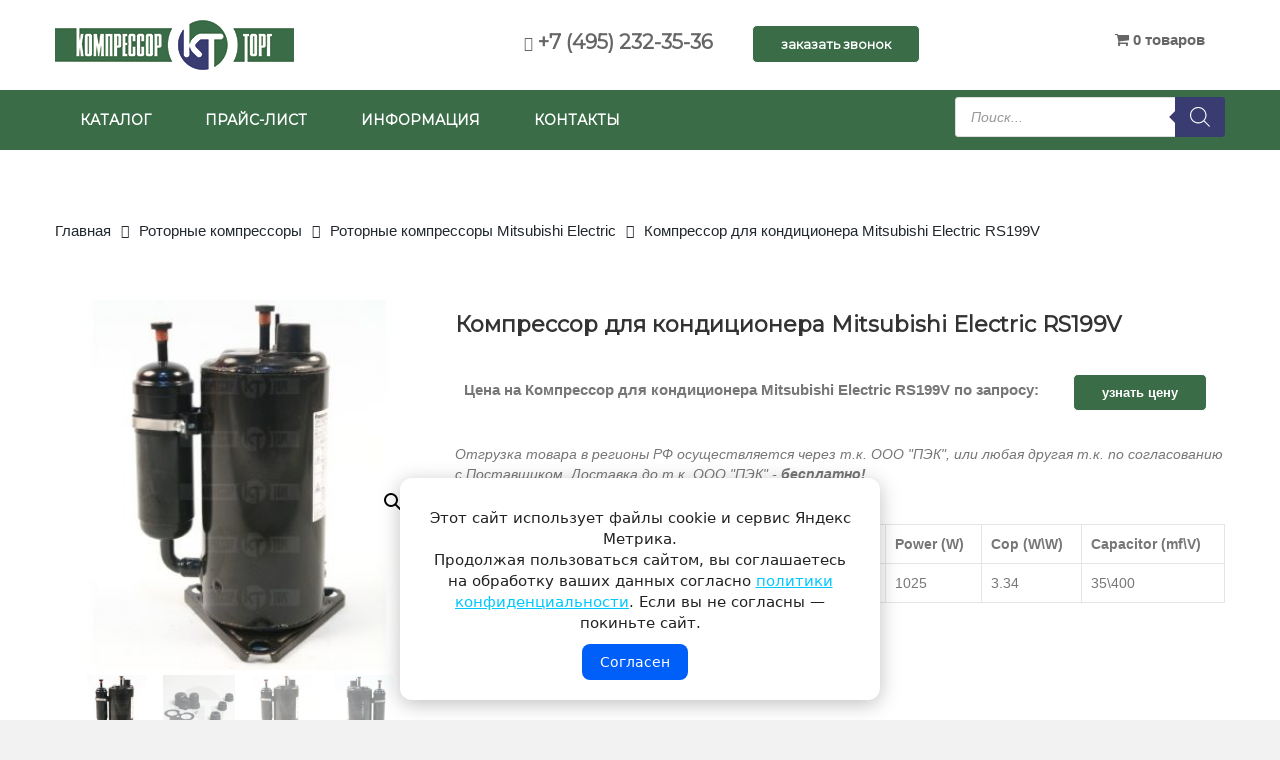

--- FILE ---
content_type: text/html; charset=UTF-8
request_url: https://www.compressor-torg.ru/product/kompressor-dlya-konditsionera-mitsubishi-electric-rs199v.html
body_size: 27882
content:
<!DOCTYPE html>
<html lang="ru-RU">
<head>
<meta charset="UTF-8">
<meta name="viewport" content="width=device-width, initial-scale=1">
<meta name="format-detection" content="telephone=no">
<meta name="yandex-verification" content="79e1c19620bc0e64" />


<meta name='robots' content='index, follow, max-image-preview:large, max-snippet:-1, max-video-preview:-1' />

	<!-- This site is optimized with the Yoast SEO plugin v26.8 - https://yoast.com/product/yoast-seo-wordpress/ -->
	<title>Купить Компрессор для кондиционера Mitsubishi Electric RS199V</title>
	<meta name="description" content="Компрессор для кондиционера Mitsubishi Electric RS199V по низкой цене. Скидка! Доставка по всей России! Роторные компрессоры Mitsubishi Electric. Компрессор Торг ." />
	<link rel="canonical" href="https://www.compressor-torg.ru/product/kompressor-dlya-konditsionera-mitsubishi-electric-rs199v.html" />
	<meta property="og:locale" content="ru_RU" />
	<meta property="og:type" content="article" />
	<meta property="og:title" content="Купить Компрессор для кондиционера Mitsubishi Electric RS199V" />
	<meta property="og:description" content="Компрессор для кондиционера Mitsubishi Electric RS199V по низкой цене. Скидка! Доставка по всей России! Роторные компрессоры Mitsubishi Electric. Компрессор Торг ." />
	<meta property="og:url" content="https://www.compressor-torg.ru/product/kompressor-dlya-konditsionera-mitsubishi-electric-rs199v.html" />
	<meta property="og:site_name" content="Компрессор Торг" />
	<meta property="article:modified_time" content="2023-01-24T12:02:21+00:00" />
	<meta property="og:image" content="https://www.compressor-torg.ru/wp-content/uploads/2022/03/GMCC-PH165G1C-4DZDE1-3.jpg" />
	<meta property="og:image:width" content="600" />
	<meta property="og:image:height" content="600" />
	<meta property="og:image:type" content="image/jpeg" />
	<meta name="twitter:card" content="summary_large_image" />
	<script type="application/ld+json" class="yoast-schema-graph">{"@context":"https://schema.org","@graph":[{"@type":"WebPage","@id":"https://www.compressor-torg.ru/product/kompressor-dlya-konditsionera-mitsubishi-electric-rs199v.html","url":"https://www.compressor-torg.ru/product/kompressor-dlya-konditsionera-mitsubishi-electric-rs199v.html","name":"Купить Компрессор для кондиционера Mitsubishi Electric RS199V","isPartOf":{"@id":"https://www.compressor-torg.ru/#website"},"primaryImageOfPage":{"@id":"https://www.compressor-torg.ru/product/kompressor-dlya-konditsionera-mitsubishi-electric-rs199v.html#primaryimage"},"image":{"@id":"https://www.compressor-torg.ru/product/kompressor-dlya-konditsionera-mitsubishi-electric-rs199v.html#primaryimage"},"thumbnailUrl":"https://www.compressor-torg.ru/wp-content/uploads/2022/03/GMCC-PH165G1C-4DZDE1-3.jpg","datePublished":"2023-01-24T12:02:20+00:00","dateModified":"2023-01-24T12:02:21+00:00","description":"Компрессор для кондиционера Mitsubishi Electric RS199V по низкой цене. Скидка! Доставка по всей России! Роторные компрессоры Mitsubishi Electric. Компрессор Торг .","breadcrumb":{"@id":"https://www.compressor-torg.ru/product/kompressor-dlya-konditsionera-mitsubishi-electric-rs199v.html#breadcrumb"},"inLanguage":"ru-RU","potentialAction":[{"@type":"ReadAction","target":["https://www.compressor-torg.ru/product/kompressor-dlya-konditsionera-mitsubishi-electric-rs199v.html"]}]},{"@type":"ImageObject","inLanguage":"ru-RU","@id":"https://www.compressor-torg.ru/product/kompressor-dlya-konditsionera-mitsubishi-electric-rs199v.html#primaryimage","url":"https://www.compressor-torg.ru/wp-content/uploads/2022/03/GMCC-PH165G1C-4DZDE1-3.jpg","contentUrl":"https://www.compressor-torg.ru/wp-content/uploads/2022/03/GMCC-PH165G1C-4DZDE1-3.jpg","width":600,"height":600},{"@type":"BreadcrumbList","@id":"https://www.compressor-torg.ru/product/kompressor-dlya-konditsionera-mitsubishi-electric-rs199v.html#breadcrumb","itemListElement":[{"@type":"ListItem","position":1,"name":"Главная страница","item":"https://www.compressor-torg.ru/"},{"@type":"ListItem","position":2,"name":"Каталог","item":"https://www.compressor-torg.ru/shop.html"},{"@type":"ListItem","position":3,"name":"Компрессор для кондиционера Mitsubishi Electric RS199V"}]},{"@type":"WebSite","@id":"https://www.compressor-torg.ru/#website","url":"https://www.compressor-torg.ru/","name":"Компрессор Торг","description":"Компрессоры для кондиционеров и холодильного оборудования","potentialAction":[{"@type":"SearchAction","target":{"@type":"EntryPoint","urlTemplate":"https://www.compressor-torg.ru/?s={search_term_string}"},"query-input":{"@type":"PropertyValueSpecification","valueRequired":true,"valueName":"search_term_string"}}],"inLanguage":"ru-RU"}]}</script>
	<!-- / Yoast SEO plugin. -->


<link rel='dns-prefetch' href='//widgetlogic.org' />
<link rel='dns-prefetch' href='//www.compressor-torg.ru' />
<link rel='dns-prefetch' href='//fonts.googleapis.com' />
<link rel="alternate" type="application/rss+xml" title="Компрессор Торг &raquo; Лента" href="https://www.compressor-torg.ru/feed" />
<link rel="alternate" type="application/rss+xml" title="Компрессор Торг &raquo; Лента комментариев" href="https://www.compressor-torg.ru/comments/feed" />
<style id='wp-img-auto-sizes-contain-inline-css' type='text/css'>
img:is([sizes=auto i],[sizes^="auto," i]){contain-intrinsic-size:3000px 1500px}
/*# sourceURL=wp-img-auto-sizes-contain-inline-css */
</style>
<style id='wp-emoji-styles-inline-css' type='text/css'>

	img.wp-smiley, img.emoji {
		display: inline !important;
		border: none !important;
		box-shadow: none !important;
		height: 1em !important;
		width: 1em !important;
		margin: 0 0.07em !important;
		vertical-align: -0.1em !important;
		background: none !important;
		padding: 0 !important;
	}
/*# sourceURL=wp-emoji-styles-inline-css */
</style>
<link rel='stylesheet' id='wp-block-library-css' href='https://www.compressor-torg.ru/wp-includes/css/dist/block-library/style.min.css' type='text/css' media='all' />
<link rel='stylesheet' id='wc-blocks-style-css' href='https://www.compressor-torg.ru/wp-content/plugins/woocommerce/assets/client/blocks/wc-blocks.css' type='text/css' media='all' />
<style id='global-styles-inline-css' type='text/css'>
:root{--wp--preset--aspect-ratio--square: 1;--wp--preset--aspect-ratio--4-3: 4/3;--wp--preset--aspect-ratio--3-4: 3/4;--wp--preset--aspect-ratio--3-2: 3/2;--wp--preset--aspect-ratio--2-3: 2/3;--wp--preset--aspect-ratio--16-9: 16/9;--wp--preset--aspect-ratio--9-16: 9/16;--wp--preset--color--black: #000000;--wp--preset--color--cyan-bluish-gray: #abb8c3;--wp--preset--color--white: #ffffff;--wp--preset--color--pale-pink: #f78da7;--wp--preset--color--vivid-red: #cf2e2e;--wp--preset--color--luminous-vivid-orange: #ff6900;--wp--preset--color--luminous-vivid-amber: #fcb900;--wp--preset--color--light-green-cyan: #7bdcb5;--wp--preset--color--vivid-green-cyan: #00d084;--wp--preset--color--pale-cyan-blue: #8ed1fc;--wp--preset--color--vivid-cyan-blue: #0693e3;--wp--preset--color--vivid-purple: #9b51e0;--wp--preset--gradient--vivid-cyan-blue-to-vivid-purple: linear-gradient(135deg,rgb(6,147,227) 0%,rgb(155,81,224) 100%);--wp--preset--gradient--light-green-cyan-to-vivid-green-cyan: linear-gradient(135deg,rgb(122,220,180) 0%,rgb(0,208,130) 100%);--wp--preset--gradient--luminous-vivid-amber-to-luminous-vivid-orange: linear-gradient(135deg,rgb(252,185,0) 0%,rgb(255,105,0) 100%);--wp--preset--gradient--luminous-vivid-orange-to-vivid-red: linear-gradient(135deg,rgb(255,105,0) 0%,rgb(207,46,46) 100%);--wp--preset--gradient--very-light-gray-to-cyan-bluish-gray: linear-gradient(135deg,rgb(238,238,238) 0%,rgb(169,184,195) 100%);--wp--preset--gradient--cool-to-warm-spectrum: linear-gradient(135deg,rgb(74,234,220) 0%,rgb(151,120,209) 20%,rgb(207,42,186) 40%,rgb(238,44,130) 60%,rgb(251,105,98) 80%,rgb(254,248,76) 100%);--wp--preset--gradient--blush-light-purple: linear-gradient(135deg,rgb(255,206,236) 0%,rgb(152,150,240) 100%);--wp--preset--gradient--blush-bordeaux: linear-gradient(135deg,rgb(254,205,165) 0%,rgb(254,45,45) 50%,rgb(107,0,62) 100%);--wp--preset--gradient--luminous-dusk: linear-gradient(135deg,rgb(255,203,112) 0%,rgb(199,81,192) 50%,rgb(65,88,208) 100%);--wp--preset--gradient--pale-ocean: linear-gradient(135deg,rgb(255,245,203) 0%,rgb(182,227,212) 50%,rgb(51,167,181) 100%);--wp--preset--gradient--electric-grass: linear-gradient(135deg,rgb(202,248,128) 0%,rgb(113,206,126) 100%);--wp--preset--gradient--midnight: linear-gradient(135deg,rgb(2,3,129) 0%,rgb(40,116,252) 100%);--wp--preset--font-size--small: 13px;--wp--preset--font-size--medium: 20px;--wp--preset--font-size--large: 36px;--wp--preset--font-size--x-large: 42px;--wp--preset--spacing--20: 0.44rem;--wp--preset--spacing--30: 0.67rem;--wp--preset--spacing--40: 1rem;--wp--preset--spacing--50: 1.5rem;--wp--preset--spacing--60: 2.25rem;--wp--preset--spacing--70: 3.38rem;--wp--preset--spacing--80: 5.06rem;--wp--preset--shadow--natural: 6px 6px 9px rgba(0, 0, 0, 0.2);--wp--preset--shadow--deep: 12px 12px 50px rgba(0, 0, 0, 0.4);--wp--preset--shadow--sharp: 6px 6px 0px rgba(0, 0, 0, 0.2);--wp--preset--shadow--outlined: 6px 6px 0px -3px rgb(255, 255, 255), 6px 6px rgb(0, 0, 0);--wp--preset--shadow--crisp: 6px 6px 0px rgb(0, 0, 0);}:where(.is-layout-flex){gap: 0.5em;}:where(.is-layout-grid){gap: 0.5em;}body .is-layout-flex{display: flex;}.is-layout-flex{flex-wrap: wrap;align-items: center;}.is-layout-flex > :is(*, div){margin: 0;}body .is-layout-grid{display: grid;}.is-layout-grid > :is(*, div){margin: 0;}:where(.wp-block-columns.is-layout-flex){gap: 2em;}:where(.wp-block-columns.is-layout-grid){gap: 2em;}:where(.wp-block-post-template.is-layout-flex){gap: 1.25em;}:where(.wp-block-post-template.is-layout-grid){gap: 1.25em;}.has-black-color{color: var(--wp--preset--color--black) !important;}.has-cyan-bluish-gray-color{color: var(--wp--preset--color--cyan-bluish-gray) !important;}.has-white-color{color: var(--wp--preset--color--white) !important;}.has-pale-pink-color{color: var(--wp--preset--color--pale-pink) !important;}.has-vivid-red-color{color: var(--wp--preset--color--vivid-red) !important;}.has-luminous-vivid-orange-color{color: var(--wp--preset--color--luminous-vivid-orange) !important;}.has-luminous-vivid-amber-color{color: var(--wp--preset--color--luminous-vivid-amber) !important;}.has-light-green-cyan-color{color: var(--wp--preset--color--light-green-cyan) !important;}.has-vivid-green-cyan-color{color: var(--wp--preset--color--vivid-green-cyan) !important;}.has-pale-cyan-blue-color{color: var(--wp--preset--color--pale-cyan-blue) !important;}.has-vivid-cyan-blue-color{color: var(--wp--preset--color--vivid-cyan-blue) !important;}.has-vivid-purple-color{color: var(--wp--preset--color--vivid-purple) !important;}.has-black-background-color{background-color: var(--wp--preset--color--black) !important;}.has-cyan-bluish-gray-background-color{background-color: var(--wp--preset--color--cyan-bluish-gray) !important;}.has-white-background-color{background-color: var(--wp--preset--color--white) !important;}.has-pale-pink-background-color{background-color: var(--wp--preset--color--pale-pink) !important;}.has-vivid-red-background-color{background-color: var(--wp--preset--color--vivid-red) !important;}.has-luminous-vivid-orange-background-color{background-color: var(--wp--preset--color--luminous-vivid-orange) !important;}.has-luminous-vivid-amber-background-color{background-color: var(--wp--preset--color--luminous-vivid-amber) !important;}.has-light-green-cyan-background-color{background-color: var(--wp--preset--color--light-green-cyan) !important;}.has-vivid-green-cyan-background-color{background-color: var(--wp--preset--color--vivid-green-cyan) !important;}.has-pale-cyan-blue-background-color{background-color: var(--wp--preset--color--pale-cyan-blue) !important;}.has-vivid-cyan-blue-background-color{background-color: var(--wp--preset--color--vivid-cyan-blue) !important;}.has-vivid-purple-background-color{background-color: var(--wp--preset--color--vivid-purple) !important;}.has-black-border-color{border-color: var(--wp--preset--color--black) !important;}.has-cyan-bluish-gray-border-color{border-color: var(--wp--preset--color--cyan-bluish-gray) !important;}.has-white-border-color{border-color: var(--wp--preset--color--white) !important;}.has-pale-pink-border-color{border-color: var(--wp--preset--color--pale-pink) !important;}.has-vivid-red-border-color{border-color: var(--wp--preset--color--vivid-red) !important;}.has-luminous-vivid-orange-border-color{border-color: var(--wp--preset--color--luminous-vivid-orange) !important;}.has-luminous-vivid-amber-border-color{border-color: var(--wp--preset--color--luminous-vivid-amber) !important;}.has-light-green-cyan-border-color{border-color: var(--wp--preset--color--light-green-cyan) !important;}.has-vivid-green-cyan-border-color{border-color: var(--wp--preset--color--vivid-green-cyan) !important;}.has-pale-cyan-blue-border-color{border-color: var(--wp--preset--color--pale-cyan-blue) !important;}.has-vivid-cyan-blue-border-color{border-color: var(--wp--preset--color--vivid-cyan-blue) !important;}.has-vivid-purple-border-color{border-color: var(--wp--preset--color--vivid-purple) !important;}.has-vivid-cyan-blue-to-vivid-purple-gradient-background{background: var(--wp--preset--gradient--vivid-cyan-blue-to-vivid-purple) !important;}.has-light-green-cyan-to-vivid-green-cyan-gradient-background{background: var(--wp--preset--gradient--light-green-cyan-to-vivid-green-cyan) !important;}.has-luminous-vivid-amber-to-luminous-vivid-orange-gradient-background{background: var(--wp--preset--gradient--luminous-vivid-amber-to-luminous-vivid-orange) !important;}.has-luminous-vivid-orange-to-vivid-red-gradient-background{background: var(--wp--preset--gradient--luminous-vivid-orange-to-vivid-red) !important;}.has-very-light-gray-to-cyan-bluish-gray-gradient-background{background: var(--wp--preset--gradient--very-light-gray-to-cyan-bluish-gray) !important;}.has-cool-to-warm-spectrum-gradient-background{background: var(--wp--preset--gradient--cool-to-warm-spectrum) !important;}.has-blush-light-purple-gradient-background{background: var(--wp--preset--gradient--blush-light-purple) !important;}.has-blush-bordeaux-gradient-background{background: var(--wp--preset--gradient--blush-bordeaux) !important;}.has-luminous-dusk-gradient-background{background: var(--wp--preset--gradient--luminous-dusk) !important;}.has-pale-ocean-gradient-background{background: var(--wp--preset--gradient--pale-ocean) !important;}.has-electric-grass-gradient-background{background: var(--wp--preset--gradient--electric-grass) !important;}.has-midnight-gradient-background{background: var(--wp--preset--gradient--midnight) !important;}.has-small-font-size{font-size: var(--wp--preset--font-size--small) !important;}.has-medium-font-size{font-size: var(--wp--preset--font-size--medium) !important;}.has-large-font-size{font-size: var(--wp--preset--font-size--large) !important;}.has-x-large-font-size{font-size: var(--wp--preset--font-size--x-large) !important;}
/*# sourceURL=global-styles-inline-css */
</style>

<style id='classic-theme-styles-inline-css' type='text/css'>
/*! This file is auto-generated */
.wp-block-button__link{color:#fff;background-color:#32373c;border-radius:9999px;box-shadow:none;text-decoration:none;padding:calc(.667em + 2px) calc(1.333em + 2px);font-size:1.125em}.wp-block-file__button{background:#32373c;color:#fff;text-decoration:none}
/*# sourceURL=/wp-includes/css/classic-themes.min.css */
</style>
<link rel='stylesheet' id='block-widget-css' href='https://www.compressor-torg.ru/wp-content/plugins/widget-logic/block_widget/css/widget.css' type='text/css' media='all' />
<link rel='stylesheet' id='wp-components-css' href='https://www.compressor-torg.ru/wp-includes/css/dist/components/style.min.css' type='text/css' media='all' />
<link rel='stylesheet' id='wp-preferences-css' href='https://www.compressor-torg.ru/wp-includes/css/dist/preferences/style.min.css' type='text/css' media='all' />
<link rel='stylesheet' id='wp-block-editor-css' href='https://www.compressor-torg.ru/wp-includes/css/dist/block-editor/style.min.css' type='text/css' media='all' />
<link rel='stylesheet' id='popup-maker-block-library-style-css' href='https://www.compressor-torg.ru/wp-content/plugins/popup-maker/dist/packages/block-library-style.css' type='text/css' media='all' />
<link rel='stylesheet' id='contact-form-7-css' href='https://www.compressor-torg.ru/wp-content/plugins/contact-form-7/includes/css/styles.css' type='text/css' media='all' />
<link rel='stylesheet' id='rs-plugin-settings-css' href='https://www.compressor-torg.ru/wp-content/plugins/revslider/public/assets/css/settings.css' type='text/css' media='all' />
<style id='rs-plugin-settings-inline-css' type='text/css'>
#rs-demo-id {}
/*# sourceURL=rs-plugin-settings-inline-css */
</style>
<link rel='stylesheet' id='wpmenucart-icons-css' href='https://www.compressor-torg.ru/wp-content/plugins/woocommerce-menu-bar-cart/assets/css/wpmenucart-icons.min.css' type='text/css' media='all' />
<style id='wpmenucart-icons-inline-css' type='text/css'>
@font-face{font-family:WPMenuCart;src:url(https://www.compressor-torg.ru/wp-content/plugins/woocommerce-menu-bar-cart/assets/fonts/WPMenuCart.eot);src:url(https://www.compressor-torg.ru/wp-content/plugins/woocommerce-menu-bar-cart/assets/fonts/WPMenuCart.eot?#iefix) format('embedded-opentype'),url(https://www.compressor-torg.ru/wp-content/plugins/woocommerce-menu-bar-cart/assets/fonts/WPMenuCart.woff2) format('woff2'),url(https://www.compressor-torg.ru/wp-content/plugins/woocommerce-menu-bar-cart/assets/fonts/WPMenuCart.woff) format('woff'),url(https://www.compressor-torg.ru/wp-content/plugins/woocommerce-menu-bar-cart/assets/fonts/WPMenuCart.ttf) format('truetype'),url(https://www.compressor-torg.ru/wp-content/plugins/woocommerce-menu-bar-cart/assets/fonts/WPMenuCart.svg#WPMenuCart) format('svg');font-weight:400;font-style:normal;font-display:swap}
/*# sourceURL=wpmenucart-icons-inline-css */
</style>
<link rel='stylesheet' id='wpmenucart-css' href='https://www.compressor-torg.ru/wp-content/plugins/woocommerce-menu-bar-cart/assets/css/wpmenucart-main.min.css' type='text/css' media='all' />
<link rel='stylesheet' id='photoswipe-css' href='https://www.compressor-torg.ru/wp-content/plugins/woocommerce/assets/css/photoswipe/photoswipe.min.css' type='text/css' media='all' />
<link rel='stylesheet' id='photoswipe-default-skin-css' href='https://www.compressor-torg.ru/wp-content/plugins/woocommerce/assets/css/photoswipe/default-skin/default-skin.min.css' type='text/css' media='all' />
<link rel='stylesheet' id='woocommerce-layout-css' href='https://www.compressor-torg.ru/wp-content/plugins/woocommerce/assets/css/woocommerce-layout.css' type='text/css' media='all' />
<link rel='stylesheet' id='woocommerce-smallscreen-css' href='https://www.compressor-torg.ru/wp-content/plugins/woocommerce/assets/css/woocommerce-smallscreen.css' type='text/css' media='only screen and (max-width: 768px)' />
<link rel='stylesheet' id='woocommerce-general-css' href='https://www.compressor-torg.ru/wp-content/plugins/woocommerce/assets/css/woocommerce.css' type='text/css' media='all' />
<style id='woocommerce-inline-inline-css' type='text/css'>
.woocommerce form .form-row .required { visibility: visible; }
/*# sourceURL=woocommerce-inline-inline-css */
</style>
<link rel='stylesheet' id='yml-for-yandex-market-css' href='https://www.compressor-torg.ru/wp-content/plugins/yml-for-yandex-market/public/css/y4ym-public.css' type='text/css' media='all' />
<link rel='stylesheet' id='dgwt-wcas-style-css' href='https://www.compressor-torg.ru/wp-content/plugins/ajax-search-for-woocommerce/assets/css/style.min.css' type='text/css' media='all' />
<link rel='stylesheet' id='popup-maker-site-css' href='//www.compressor-torg.ru/wp-content/uploads/pum/pum-site-styles.css' type='text/css' media='all' />
<link rel='stylesheet' id='font-awesome-css' href='https://www.compressor-torg.ru/wp-content/plugins/js_composer/assets/lib/bower/font-awesome/css/font-awesome.min.css' type='text/css' media='all' />
<link rel='stylesheet' id='bootstrap-css' href='https://www.compressor-torg.ru/wp-content/themes/vg-evelyn/assets/common/css/bootstrap.min.css' type='text/css' media='all' />
<link rel='stylesheet' id='bootstrap-theme-css' href='https://www.compressor-torg.ru/wp-content/themes/vg-evelyn/assets/common/css/bootstrap-theme.min.css' type='text/css' media='all' />
<link rel='stylesheet' id='owl-carousel-css' href='https://www.compressor-torg.ru/wp-content/themes/vg-evelyn/assets/common/css/owl.carousel.css' type='text/css' media='all' />
<link rel='stylesheet' id='owl-theme-css' href='https://www.compressor-torg.ru/wp-content/themes/vg-evelyn/assets/common/css/owl.theme.css' type='text/css' media='all' />
<link rel='stylesheet' id='treeview-css' href='https://www.compressor-torg.ru/wp-content/themes/vg-evelyn/assets/common/css/jquery.treeview.css' type='text/css' media='all' />
<link rel='stylesheet' id='material-css' href='https://www.compressor-torg.ru/wp-content/themes/vg-evelyn/assets/common/css/material-design-iconic-font.min.css' type='text/css' media='all' />
<link rel='stylesheet' id='ionicons-css' href='https://www.compressor-torg.ru/wp-content/themes/vg-evelyn/assets/common/css/ionicons.min.css' type='text/css' media='all' />
<link rel='stylesheet' id='elegant-css' href='https://www.compressor-torg.ru/wp-content/themes/vg-evelyn/assets/common/css/elegant-style.css' type='text/css' media='all' />
<link rel='stylesheet' id='et-line-css' href='https://www.compressor-torg.ru/wp-content/themes/vg-evelyn/assets/common/css/et-line.css' type='text/css' media='all' />
<link rel='stylesheet' id='themify-icons-css' href='https://www.compressor-torg.ru/wp-content/themes/vg-evelyn/assets/common/css/themify-icons.css' type='text/css' media='all' />
<link rel='stylesheet' id='simple-line-icons-css' href='https://www.compressor-torg.ru/wp-content/themes/vg-evelyn/assets/common/css/simple-line-icons.css' type='text/css' media='all' />
<link rel='stylesheet' id='sumoselect-css' href='https://www.compressor-torg.ru/wp-content/themes/vg-evelyn/assets/common/css/sumoselect.css' type='text/css' media='all' />
<link rel='stylesheet' id='nanoscroller-css' href='https://www.compressor-torg.ru/wp-content/themes/vg-evelyn/assets/common/css/nanoscroller.css' type='text/css' media='all' />
<link rel='stylesheet' id='animate-css' href='https://www.compressor-torg.ru/wp-content/themes/vg-evelyn/assets/css/animate.css' type='text/css' media='all' />
<link rel='stylesheet' id='vg-evelyn-common-css' href='https://www.compressor-torg.ru/wp-content/themes/vg-evelyn/assets/css/common.css' type='text/css' media='all' />
<link rel='stylesheet' id='vg-evelyn-menus-css' href='https://www.compressor-torg.ru/wp-content/themes/vg-evelyn/assets/css/menus.css' type='text/css' media='all' />
<link rel='stylesheet' id='vg-evelyn-offcanvas-css' href='https://www.compressor-torg.ru/wp-content/themes/vg-evelyn/assets/css/offcanvas.css' type='text/css' media='all' />
<link rel='stylesheet' id='vg-evelyn-layouts-css' href='https://www.compressor-torg.ru/wp-content/themes/vg-evelyn/assets/css/layouts.css' type='text/css' media='all' />
<link rel='stylesheet' id='vg-evelyn-presets-css' href='https://www.compressor-torg.ru/wp-content/themes/vg-evelyn/assets/css/presets.css' type='text/css' media='all' />
<link rel='stylesheet' id='vg-evelyn-style-css' href='https://www.compressor-torg.ru/wp-content/themes/vg-evelyn-child/style.css' type='text/css' media='all' />
<link rel='stylesheet' id='vg-evelyn-child-style-css' href='https://www.compressor-torg.ru/wp-content/themes/vg-evelyn-child/style.css' type='text/css' media='all' />
<script type="text/template" id="tmpl-variation-template">
	<div class="woocommerce-variation-description">{{{ data.variation.variation_description }}}</div>
	<div class="woocommerce-variation-price">{{{ data.variation.price_html }}}</div>
	<div class="woocommerce-variation-availability">{{{ data.variation.availability_html }}}</div>
</script>
<script type="text/template" id="tmpl-unavailable-variation-template">
	<p role="alert">Этот товар недоступен. Пожалуйста, выберите другую комбинацию.</p>
</script>
<script type="text/javascript" src="https://www.compressor-torg.ru/wp-includes/js/jquery/jquery.min.js" id="jquery-core-js"></script>
<script type="text/javascript" src="https://www.compressor-torg.ru/wp-includes/js/jquery/jquery-migrate.min.js" id="jquery-migrate-js"></script>
<script type="text/javascript" src="https://www.compressor-torg.ru/wp-content/plugins/revslider/public/assets/js/jquery.themepunch.tools.min.js" id="tp-tools-js"></script>
<script type="text/javascript" src="https://www.compressor-torg.ru/wp-content/plugins/revslider/public/assets/js/jquery.themepunch.revolution.min.js" id="revmin-js"></script>
<script type="text/javascript" src="https://www.compressor-torg.ru/wp-content/plugins/woocommerce/assets/js/jquery-blockui/jquery.blockUI.min.js" id="wc-jquery-blockui-js" data-wp-strategy="defer"></script>
<script type="text/javascript" id="wc-add-to-cart-js-extra">
/* <![CDATA[ */
var wc_add_to_cart_params = {"ajax_url":"/wp-admin/admin-ajax.php","wc_ajax_url":"/?wc-ajax=%%endpoint%%","i18n_view_cart":"\u041f\u0440\u043e\u0441\u043c\u043e\u0442\u0440 \u043a\u043e\u0440\u0437\u0438\u043d\u044b","cart_url":"https://www.compressor-torg.ru/cart.html","is_cart":"","cart_redirect_after_add":"yes"};
//# sourceURL=wc-add-to-cart-js-extra
/* ]]> */
</script>
<script type="text/javascript" src="https://www.compressor-torg.ru/wp-content/plugins/woocommerce/assets/js/frontend/add-to-cart.min.js" id="wc-add-to-cart-js" data-wp-strategy="defer"></script>
<script type="text/javascript" src="https://www.compressor-torg.ru/wp-content/plugins/woocommerce/assets/js/zoom/jquery.zoom.min.js" id="wc-zoom-js" defer="defer" data-wp-strategy="defer"></script>
<script type="text/javascript" src="https://www.compressor-torg.ru/wp-content/plugins/woocommerce/assets/js/flexslider/jquery.flexslider.min.js" id="wc-flexslider-js" defer="defer" data-wp-strategy="defer"></script>
<script type="text/javascript" src="https://www.compressor-torg.ru/wp-content/plugins/woocommerce/assets/js/photoswipe/photoswipe.min.js" id="wc-photoswipe-js" defer="defer" data-wp-strategy="defer"></script>
<script type="text/javascript" src="https://www.compressor-torg.ru/wp-content/plugins/woocommerce/assets/js/photoswipe/photoswipe-ui-default.min.js" id="wc-photoswipe-ui-default-js" defer="defer" data-wp-strategy="defer"></script>
<script type="text/javascript" id="wc-single-product-js-extra">
/* <![CDATA[ */
var wc_single_product_params = {"i18n_required_rating_text":"\u041f\u043e\u0436\u0430\u043b\u0443\u0439\u0441\u0442\u0430, \u043f\u043e\u0441\u0442\u0430\u0432\u044c\u0442\u0435 \u043e\u0446\u0435\u043d\u043a\u0443","i18n_rating_options":["1 \u0438\u0437 5 \u0437\u0432\u0451\u0437\u0434","2 \u0438\u0437 5 \u0437\u0432\u0451\u0437\u0434","3 \u0438\u0437 5 \u0437\u0432\u0451\u0437\u0434","4 \u0438\u0437 5 \u0437\u0432\u0451\u0437\u0434","5 \u0438\u0437 5 \u0437\u0432\u0451\u0437\u0434"],"i18n_product_gallery_trigger_text":"\u041f\u0440\u043e\u0441\u043c\u043e\u0442\u0440 \u0433\u0430\u043b\u0435\u0440\u0435\u0438 \u0438\u0437\u043e\u0431\u0440\u0430\u0436\u0435\u043d\u0438\u0439 \u0432 \u043f\u043e\u043b\u043d\u043e\u044d\u043a\u0440\u0430\u043d\u043d\u043e\u043c \u0440\u0435\u0436\u0438\u043c\u0435","review_rating_required":"no","flexslider":{"rtl":false,"animation":"slide","smoothHeight":true,"directionNav":false,"controlNav":"thumbnails","slideshow":false,"animationSpeed":500,"animationLoop":false,"allowOneSlide":false},"zoom_enabled":"1","zoom_options":[],"photoswipe_enabled":"1","photoswipe_options":{"shareEl":false,"closeOnScroll":false,"history":false,"hideAnimationDuration":0,"showAnimationDuration":0},"flexslider_enabled":"1"};
//# sourceURL=wc-single-product-js-extra
/* ]]> */
</script>
<script type="text/javascript" src="https://www.compressor-torg.ru/wp-content/plugins/woocommerce/assets/js/frontend/single-product.min.js" id="wc-single-product-js" defer="defer" data-wp-strategy="defer"></script>
<script type="text/javascript" src="https://www.compressor-torg.ru/wp-content/plugins/woocommerce/assets/js/js-cookie/js.cookie.min.js" id="wc-js-cookie-js" defer="defer" data-wp-strategy="defer"></script>
<script type="text/javascript" id="woocommerce-js-extra">
/* <![CDATA[ */
var woocommerce_params = {"ajax_url":"/wp-admin/admin-ajax.php","wc_ajax_url":"/?wc-ajax=%%endpoint%%","i18n_password_show":"\u041f\u043e\u043a\u0430\u0437\u0430\u0442\u044c \u043f\u0430\u0440\u043e\u043b\u044c","i18n_password_hide":"\u0421\u043a\u0440\u044b\u0442\u044c \u043f\u0430\u0440\u043e\u043b\u044c"};
//# sourceURL=woocommerce-js-extra
/* ]]> */
</script>
<script type="text/javascript" src="https://www.compressor-torg.ru/wp-content/plugins/woocommerce/assets/js/frontend/woocommerce.min.js" id="woocommerce-js" defer="defer" data-wp-strategy="defer"></script>
<script type="text/javascript" src="https://www.compressor-torg.ru/wp-content/plugins/yml-for-yandex-market/public/js/y4ym-public.js" id="yml-for-yandex-market-js"></script>
<script type="text/javascript" src="https://www.compressor-torg.ru/wp-content/plugins/js_composer/assets/js/vendors/woocommerce-add-to-cart.js" id="vc_woocommerce-add-to-cart-js-js"></script>
<script type="text/javascript" src="https://www.compressor-torg.ru/wp-includes/js/underscore.min.js" id="underscore-js"></script>
<script type="text/javascript" id="wp-util-js-extra">
/* <![CDATA[ */
var _wpUtilSettings = {"ajax":{"url":"/wp-admin/admin-ajax.php"}};
//# sourceURL=wp-util-js-extra
/* ]]> */
</script>
<script type="text/javascript" src="https://www.compressor-torg.ru/wp-includes/js/wp-util.min.js" id="wp-util-js"></script>
<script type="text/javascript" id="wc-add-to-cart-variation-js-extra">
/* <![CDATA[ */
var wc_add_to_cart_variation_params = {"wc_ajax_url":"/?wc-ajax=%%endpoint%%","i18n_no_matching_variations_text":"\u0416\u0430\u043b\u044c, \u043d\u043e \u0442\u043e\u0432\u0430\u0440\u043e\u0432, \u0441\u043e\u043e\u0442\u0432\u0435\u0442\u0441\u0442\u0432\u0443\u044e\u0449\u0438\u0445 \u0432\u0430\u0448\u0435\u043c\u0443 \u0432\u044b\u0431\u043e\u0440\u0443, \u043d\u0435 \u043e\u0431\u043d\u0430\u0440\u0443\u0436\u0435\u043d\u043e. \u041f\u043e\u0436\u0430\u043b\u0443\u0439\u0441\u0442\u0430, \u0432\u044b\u0431\u0435\u0440\u0438\u0442\u0435 \u0434\u0440\u0443\u0433\u0443\u044e \u043a\u043e\u043c\u0431\u0438\u043d\u0430\u0446\u0438\u044e.","i18n_make_a_selection_text":"\u0412\u044b\u0431\u0435\u0440\u0438\u0442\u0435 \u043e\u043f\u0446\u0438\u0438 \u0442\u043e\u0432\u0430\u0440\u0430 \u043f\u0435\u0440\u0435\u0434 \u0435\u0433\u043e \u0434\u043e\u0431\u0430\u0432\u043b\u0435\u043d\u0438\u0435\u043c \u0432 \u0432\u0430\u0448\u0443 \u043a\u043e\u0440\u0437\u0438\u043d\u0443.","i18n_unavailable_text":"\u042d\u0442\u043e\u0442 \u0442\u043e\u0432\u0430\u0440 \u043d\u0435\u0434\u043e\u0441\u0442\u0443\u043f\u0435\u043d. \u041f\u043e\u0436\u0430\u043b\u0443\u0439\u0441\u0442\u0430, \u0432\u044b\u0431\u0435\u0440\u0438\u0442\u0435 \u0434\u0440\u0443\u0433\u0443\u044e \u043a\u043e\u043c\u0431\u0438\u043d\u0430\u0446\u0438\u044e.","i18n_reset_alert_text":"\u0420\u0435\u0437\u0443\u043b\u044c\u0442\u0430\u0442\u044b \u0432\u0430\u0448\u0435\u0433\u043e \u0432\u044b\u0431\u043e\u0440\u0430 \u0441\u0431\u0440\u043e\u0448\u0435\u043d\u044b. \u0412\u044b\u0431\u0435\u0440\u0438\u0442\u0435 \u043e\u043f\u0446\u0438\u0438 \u0442\u043e\u0432\u0430\u0440\u0430, \u043f\u0435\u0440\u0435\u0434 \u0442\u0435\u043c \u043a\u0430\u043a \u0434\u043e\u0431\u0430\u0432\u0438\u0442\u044c \u0435\u0433\u043e \u0432 \u043a\u043e\u0440\u0437\u0438\u043d\u0443."};
//# sourceURL=wc-add-to-cart-variation-js-extra
/* ]]> */
</script>
<script type="text/javascript" src="https://www.compressor-torg.ru/wp-content/plugins/woocommerce/assets/js/frontend/add-to-cart-variation.min.js" id="wc-add-to-cart-variation-js" defer="defer" data-wp-strategy="defer"></script>
<script type="text/javascript" src="https://www.compressor-torg.ru/wp-content/themes/vg-evelyn/assets/common/js/bootstrap.min.js" id="bootstrap-js"></script>
<link rel="EditURI" type="application/rsd+xml" title="RSD" href="https://www.compressor-torg.ru/xmlrpc.php?rsd" />
<meta name="generator" content="WordPress 6.9" />
<meta name="generator" content="WooCommerce 10.4.3" />
<link rel='shortlink' href='https://www.compressor-torg.ru/?p=32866' />
<meta name="generator" content="Redux 4.5.10" />

<!-- Saphali Lite Version -->
<meta name="generator" content="Saphali Lite 2.0.0" />

		<style>
			.dgwt-wcas-ico-magnifier,.dgwt-wcas-ico-magnifier-handler{max-width:20px}.dgwt-wcas-search-wrapp{max-width:600px}		</style>
			<noscript><style>.woocommerce-product-gallery{ opacity: 1 !important; }</style></noscript>
	<meta name="generator" content="Powered by WPBakery Page Builder - drag and drop page builder for WordPress."/>
<!--[if lte IE 9]><link rel="stylesheet" type="text/css" href="https://www.compressor-torg.ru/wp-content/plugins/js_composer/assets/css/vc_lte_ie9.min.css" media="screen"><![endif]--><meta name="generator" content="Powered by Slider Revolution 5.4.7.2 - responsive, Mobile-Friendly Slider Plugin for WordPress with comfortable drag and drop interface." />
<link rel="icon" href="https://www.compressor-torg.ru/wp-content/uploads/2018/07/cropped-favicon1-32x32.png" sizes="32x32" />
<link rel="icon" href="https://www.compressor-torg.ru/wp-content/uploads/2018/07/cropped-favicon1-192x192.png" sizes="192x192" />
<link rel="apple-touch-icon" href="https://www.compressor-torg.ru/wp-content/uploads/2018/07/cropped-favicon1-180x180.png" />
<meta name="msapplication-TileImage" content="https://www.compressor-torg.ru/wp-content/uploads/2018/07/cropped-favicon1-270x270.png" />
<script type="text/javascript">function setREVStartSize(e){									
						try{ e.c=jQuery(e.c);var i=jQuery(window).width(),t=9999,r=0,n=0,l=0,f=0,s=0,h=0;
							if(e.responsiveLevels&&(jQuery.each(e.responsiveLevels,function(e,f){f>i&&(t=r=f,l=e),i>f&&f>r&&(r=f,n=e)}),t>r&&(l=n)),f=e.gridheight[l]||e.gridheight[0]||e.gridheight,s=e.gridwidth[l]||e.gridwidth[0]||e.gridwidth,h=i/s,h=h>1?1:h,f=Math.round(h*f),"fullscreen"==e.sliderLayout){var u=(e.c.width(),jQuery(window).height());if(void 0!=e.fullScreenOffsetContainer){var c=e.fullScreenOffsetContainer.split(",");if (c) jQuery.each(c,function(e,i){u=jQuery(i).length>0?u-jQuery(i).outerHeight(!0):u}),e.fullScreenOffset.split("%").length>1&&void 0!=e.fullScreenOffset&&e.fullScreenOffset.length>0?u-=jQuery(window).height()*parseInt(e.fullScreenOffset,0)/100:void 0!=e.fullScreenOffset&&e.fullScreenOffset.length>0&&(u-=parseInt(e.fullScreenOffset,0))}f=u}else void 0!=e.minHeight&&f<e.minHeight&&(f=e.minHeight);e.c.closest(".rev_slider_wrapper").css({height:f})					
						}catch(d){console.log("Failure at Presize of Slider:"+d)}						
					};</script>
<noscript><style type="text/css"> .wpb_animate_when_almost_visible { opacity: 1; }</style></noscript>








<link rel='stylesheet' id='redux-custom-fonts-css' href='//www.compressor-torg.ru/wp-content/uploads/redux/custom-fonts/fonts.css' type='text/css' media='all' />
</head>

<body class="wp-singular product-template-default single single-product postid-32866 wp-theme-vg-evelyn wp-child-theme-vg-evelyn-child theme-vg-evelyn woocommerce woocommerce-page woocommerce-no-js layout-1 preset-1 full-width wpb-js-composer js-comp-ver-5.4.7 vc_responsive">




<!-- Page Loader Block -->

<div class="vg-website-wrapper">
	<div class="vg-pusher">
		<div class="vg-pusher-after"></div> <!-- Don't REMOVE this code -->
		
		<header id="vg-header-wrapper" class="home-1">
						<div class="header">
				<div class="container">
					
					<div class="row">
						
						<div id="logo-wrapper" class="col-xs-12 col-sm-12 col-sm-3 col-md-3 col-lg-3">
							<div class="sticky_logo"><a href="https://www.compressor-torg.ru/" rel="home"><span class="logo-background">Компрессор Торг</span></a></div>							<div class="logo-inside">
								<a href="https://www.compressor-torg.ru/" rel="home"><span class="logo-background">Компрессор Торг</span></a>							</div>
						</div><!-- End site-logo -->
							
													<div class="vg-add col-xs-12 col-lg-6 col-sm-6 col-md-6">
								<div id="text-2" class="widget widget_text">			<div class="textwidget"><ul>
<li><i class="fa fa-phone" aria-hidden="true"></i><a href="tel:+74952323536"><b class="phone-nubber">+7 (495) 232-35-36</b></a></li>
<li><a class="coll-order" href="#"><button class="color-green">заказать звонок</button></a></li>
</ul>
</div>
		</div>								
								
							</div>  	
													<div style="text-align:right;" class="vg-add col-xs-12 col-lg-3 col-sm-3 col-md-3">
								
								<aside id="nav_menu-8" class="widget widget_nav_menu amr_widget"><div class="menu-basket-container"><ul id="menu-basket" class="menu"><li class=" wpmenucartli wpmenucart-display-right menu-item" id="wpmenucartli"><a class="wpmenucart-contents empty-wpmenucart-visible" href="https://www.compressor-torg.ru/shop.html" title="Начать покупки"><i class="wpmenucart-icon-shopping-cart-0" role="img" aria-label="Cart"></i><span class="cartcontents">0 товаров</span></a></li></ul></div></aside>								
							</div>  
						
					</div>
				</div>
			</div><!-- End Header Container -->
			<div class="sp-main-menu">
				<div class="container">
					<div class="row">
					
						
						<div id="navigation" class="col-xs-12 col-sm-7 col-md-10 col-lg-9 ">
							
							<div class="site-navigation visible-lg">
								<nav class="main-navigation default-navigation white">
									<ul class="menu-main-menu"><li id="vg-evelyn-menu-item-6264" class="mega-menu multi-columns column_4 menu-item menu-item-type-custom menu-item-object-custom menu-item-has-children"><a>Каталог</a>
<ul class="sub-menu  level-0" >
	<li id="vg-evelyn-menu-item-5776" class="menu-item menu-item-type-custom menu-item-object-custom menu-item-has-children"><a href="/product-category/rotornye-kompressory/">Роторные компрессоры</a>
	<ul class="sub-menu  level-1" >
		<li id="vg-evelyn-menu-item-33836" class="menu-item menu-item-type-taxonomy menu-item-object-product_cat"><a href="https://www.compressor-torg.ru/product-category/rotornye-kompressory/rotornye-kompressory-lg">LG</a></li>
		<li id="vg-evelyn-menu-item-32599" class="menu-item menu-item-type-custom menu-item-object-custom"><a href="https://www.compressor-torg.ru/product-category/rotornye-kompressory/rotornye-kompressory-lanhai-rotornye-kompressory">Lanhai</a></li>
		<li id="vg-evelyn-menu-item-32576" class="menu-item menu-item-type-custom menu-item-object-custom"><a href="https://www.compressor-torg.ru/product-category/rotornye-kompressory/rotornye-kompressory-highly">Highly</a></li>
		<li id="vg-evelyn-menu-item-32551" class="menu-item menu-item-type-custom menu-item-object-custom"><a href="https://www.compressor-torg.ru/product-category/rotornye-kompressory/rotornye-kompressory-nwt">NWT</a></li>
		<li id="vg-evelyn-menu-item-32523" class="menu-item menu-item-type-custom menu-item-object-custom"><a href="https://www.compressor-torg.ru/product-category/rotornye-kompressory/rotornye-kompressory-hitachi">Hitachi</a></li>
		<li id="vg-evelyn-menu-item-32478" class="menu-item menu-item-type-custom menu-item-object-custom"><a href="https://www.compressor-torg.ru/product-category/rotornye-kompressory/rotornye-kompressory-landa">Landa</a></li>
		<li id="vg-evelyn-menu-item-32394" class="menu-item menu-item-type-custom menu-item-object-custom"><a href="https://www.compressor-torg.ru/product-category/rotornye-kompressory/rotornye-kompressory-mitsubishi-electric">Mitsubishi Electric</a></li>
		<li id="vg-evelyn-menu-item-5778" class="menu-item menu-item-type-custom menu-item-object-custom"><a href="/product-category/rotornye-kompressory/rotornye-kompressory-matsushita-panasonic/">Panasonic</a></li>
		<li id="vg-evelyn-menu-item-5775" class="menu-item menu-item-type-custom menu-item-object-custom"><a href="/product-category/rotornye-kompressory/rotornye-kompressory-gmcc/">GMCC</a></li>
		<li id="vg-evelyn-menu-item-5777" class="menu-item menu-item-type-custom menu-item-object-custom"><a href="/product-category/rotornye-kompressory/rotornye-kompressory-siam/">Siam</a></li>
		<li id="vg-evelyn-menu-item-31037" class="menu-item menu-item-type-custom menu-item-object-custom"><a href="https://www.compressor-torg.ru/product-category/rotornye-kompressory/rotornye-kompressory-toshiba">Toshiba</a></li>
		<li id="vg-evelyn-menu-item-31057" class="menu-item menu-item-type-taxonomy menu-item-object-product_cat"><a href="https://www.compressor-torg.ru/product-category/rotornye-kompressory/rotornye-kompressory-sanyo">Sanyo</a></li>
		<li id="vg-evelyn-menu-item-32368" class="menu-item menu-item-type-custom menu-item-object-custom"><a href="/product-category/rotornye-kompressory/rotornye-kompressory-rechi">Rechi</a></li>
	</ul>
</li>
	<li id="vg-evelyn-menu-item-5773" class="menu-item menu-item-type-custom menu-item-object-custom menu-item-has-children"><a href="/product-category/spiralnye-kompressory/">Спиральные компрессоры</a>
	<ul class="sub-menu  level-1" >
		<li id="vg-evelyn-menu-item-33837" class="menu-item menu-item-type-taxonomy menu-item-object-product_cat"><a href="https://www.compressor-torg.ru/product-category/spiralnye-kompressory/spiralnye-kompressory-lg">LG</a></li>
		<li id="vg-evelyn-menu-item-33127" class="menu-item menu-item-type-custom menu-item-object-custom"><a href="https://www.compressor-torg.ru/product-category/spiralnye-kompressory/spiralnye-kompressory-invotech">Invotech</a></li>
		<li id="vg-evelyn-menu-item-32994" class="menu-item menu-item-type-custom menu-item-object-custom"><a href="https://www.compressor-torg.ru/product-category/spiralnye-kompressory/spiralnye-kompressory-mitsubishi-electric">Mitsubishi electric</a></li>
		<li id="vg-evelyn-menu-item-29907" class="menu-item menu-item-type-custom menu-item-object-custom"><a href="https://www.compressor-torg.ru/product-category/spiralnye-kompressory/spiralnye-kompressory-danfoss">Danfoss</a></li>
		<li id="vg-evelyn-menu-item-6199" class="menu-item menu-item-type-custom menu-item-object-custom"><a href="/product-category/spiralnye-kompressory/spiralnye-kompressory-daikin/">Daikin</a></li>
		<li id="vg-evelyn-menu-item-6200" class="menu-item menu-item-type-custom menu-item-object-custom"><a href="/product-category/spiralnye-kompressory/spiralnye-kompressory-panasonic/">Panasonic</a></li>
		<li id="vg-evelyn-menu-item-29948" class="menu-item menu-item-type-custom menu-item-object-custom"><a href="https://www.compressor-torg.ru/product-category/spiralnye-kompressory/spiralnye-kompressory-performer">Performer</a></li>
		<li id="vg-evelyn-menu-item-6201" class="menu-item menu-item-type-custom menu-item-object-custom"><a href="/product-category/spiralnye-kompressory/spiralnye-kompressory-siam/">Siam</a></li>
		<li id="vg-evelyn-menu-item-6202" class="menu-item menu-item-type-custom menu-item-object-custom"><a href="/product-category/spiralnye-kompressory/spiralnye-kompressory-hitachi/">Hitachi</a></li>
		<li id="vg-evelyn-menu-item-28851" class="menu-item menu-item-type-custom menu-item-object-custom"><a href="https://www.compressor-torg.ru/product-category/spiralnye-kompressory/spiralnye-kompressory-general-fujitsu">Fujitsu General</a></li>
		<li id="vg-evelyn-menu-item-30385" class="menu-item menu-item-type-custom menu-item-object-custom"><a href="https://www.compressor-torg.ru/product-category/spiralnye-kompressory/spiralnye-kompressory-copeland">Copeland</a></li>
		<li id="vg-evelyn-menu-item-31047" class="menu-item menu-item-type-taxonomy menu-item-object-product_cat"><a href="https://www.compressor-torg.ru/product-category/spiralnye-kompressory/spiralnye-kompressory-mitsubishi-heavy">Mitsubishi Heavy</a></li>
		<li id="vg-evelyn-menu-item-31362" class="menu-item menu-item-type-taxonomy menu-item-object-product_cat"><a href="https://www.compressor-torg.ru/product-category/spiralnye-kompressory/spiralnye-kompressory-bitzer">Bitzer</a></li>
	</ul>
</li>
	<li id="vg-evelyn-menu-item-29509" class="menu-item menu-item-type-custom menu-item-object-custom menu-item-has-children"><a href="https://www.compressor-torg.ru/product-category/porshnevye-kompressory">Поршневые компрессоры</a>
	<ul class="sub-menu  level-1" >
		<li id="vg-evelyn-menu-item-33958" class="menu-item menu-item-type-taxonomy menu-item-object-product_cat"><a href="https://www.compressor-torg.ru/product-category/porshnevye-kompressory/porshnevye-kompressory-bristol">Bristol</a></li>
		<li id="vg-evelyn-menu-item-32993" class="menu-item menu-item-type-custom menu-item-object-custom"><a href="https://www.compressor-torg.ru/product-category/porshnevye-kompressory/porshnevye-kompressory-mitsubishi-electric">Mitsubishi electric</a></li>
		<li id="vg-evelyn-menu-item-29510" class="menu-item menu-item-type-custom menu-item-object-custom"><a href="https://www.compressor-torg.ru/product-category/porshnevye-kompressory/porshnevye-kompressory-maneurop">Maneurop</a></li>
		<li id="vg-evelyn-menu-item-31066" class="menu-item menu-item-type-taxonomy menu-item-object-product_cat"><a href="https://www.compressor-torg.ru/product-category/porshnevye-kompressory/porshnevye-kompressory-mitsubishi-heavy">Mitsubishi Heavy</a></li>
	</ul>
</li>
	<li id="vg-evelyn-menu-item-31363" class="menu-item menu-item-type-taxonomy menu-item-object-product_cat menu-item-has-children"><a href="https://www.compressor-torg.ru/product-category/polugermetichnye-kompressory">Полугерметичные компрессоры</a>
	<ul class="sub-menu  level-1" >
		<li id="vg-evelyn-menu-item-31364" class="menu-item menu-item-type-taxonomy menu-item-object-product_cat"><a href="https://www.compressor-torg.ru/product-category/polugermetichnye-kompressory/polugermetichnye-kompressory-bitzer">Bitzer</a></li>
		<li id="vg-evelyn-menu-item-31365" class="menu-item menu-item-type-taxonomy menu-item-object-product_cat"><a href="https://www.compressor-torg.ru/product-category/polugermetichnye-kompressory/polugermetichnye-kompressory-bock">Bock</a></li>
		<li id="vg-evelyn-menu-item-33585" class="menu-item menu-item-type-taxonomy menu-item-object-product_cat"><a href="https://www.compressor-torg.ru/product-category/polugermetichnye-kompressory/polugermetichnye-kompressory-dmzl-2">DMZL</a></li>
		<li id="vg-evelyn-menu-item-33586" class="menu-item menu-item-type-taxonomy menu-item-object-product_cat"><a href="https://www.compressor-torg.ru/product-category/polugermetichnye-kompressory/polugermetichnye-kompressory-dmzl-vintovye">DMZL (винтовые)</a></li>
		<li id="vg-evelyn-menu-item-33587" class="menu-item menu-item-type-taxonomy menu-item-object-product_cat"><a href="https://www.compressor-torg.ru/product-category/polugermetichnye-kompressory/polugermetichnye-kompressory-hanbell-vintovye">Hanbell (винтовые)</a></li>
	</ul>
</li>
</ul>
</li>
<li id="vg-evelyn-menu-item-6254" class="menu-item menu-item-type-post_type menu-item-object-page"><a href="https://www.compressor-torg.ru/price.html">Прайс-лист</a></li>
<li id="vg-evelyn-menu-item-6267" class="mega-menu multi-columns column_2 menu-item menu-item-type-post_type menu-item-object-page menu-item-has-children"><a href="https://www.compressor-torg.ru/blog.html">Информация</a>
<ul class="sub-menu  level-0" >
	<li id="vg-evelyn-menu-item-26443" class="smll menu-item menu-item-type-post_type menu-item-object-page"><a href="https://www.compressor-torg.ru/tehnicheskie-harakteristiki-kompressorov-dlya-konditsionerov-i-holodilnogo-oborudovaniya.html">Технические характеристики</a></li>
	<li id="vg-evelyn-menu-item-26448" class="smll menu-item menu-item-type-post_type menu-item-object-page"><a href="https://www.compressor-torg.ru/otk.html">ОТК</a></li>
	<li id="vg-evelyn-menu-item-26445" class="smll menu-item menu-item-type-post_type menu-item-object-post"><a href="https://www.compressor-torg.ru/statya/catalogs.html">Каталоги компрессоров</a></li>
	<li id="vg-evelyn-menu-item-26451" class="smll menu-item menu-item-type-post_type menu-item-object-page"><a href="https://www.compressor-torg.ru/analogi.html">Аналоги</a></li>
	<li id="vg-evelyn-menu-item-29014" class="smll menu-item menu-item-type-post_type menu-item-object-page"><a href="https://www.compressor-torg.ru/blog.html">Статьи</a></li>
</ul>
</li>
<li id="vg-evelyn-menu-item-6049" class="menu-item menu-item-type-post_type menu-item-object-page"><a href="https://www.compressor-torg.ru/contact.html">Контакты</a></li>
</ul>								</nav><!-- .main-navigation -->
							</div><!-- End site-navigation -->
							
							<div class="responsive-navigation visible-xs">
								<!-- <div class="col-xs-2"></div> -->
								<div class="col-xs-10"><div class="mobile-phone"><a href="tel:+74952323536"><b><i class="fa fa-phone" aria-hidden="true"></i> +7 (495) 232-35-36</b></a></div></div>
								<div class="col-xs-2">
								<ul>
									<li class="offcanvas-menu-button">
										<a class="tools_button">
											<!--<span class="menu-button-text"></span>-->
											<span class="tools_button_icon">
												<i class="fa fa-bars"></i>
											</span>
										</a>
									</li>
								</ul>
								</div>
							</div><!-- End mobile-navigation -->
							
						</div><!-- End #navigation -->
						
						 
							<div class="vg-search col-xs-12 col-sm-5 col-lg-3 col-md-2">
 <div  class="dgwt-wcas-search-wrapp dgwt-wcas-has-submit woocommerce dgwt-wcas-style-solaris js-dgwt-wcas-layout-classic dgwt-wcas-layout-classic js-dgwt-wcas-mobile-overlay-enabled">
		<form class="dgwt-wcas-search-form" role="search" action="https://www.compressor-torg.ru/" method="get">
		<div class="dgwt-wcas-sf-wrapp">
						<label class="screen-reader-text"
				for="dgwt-wcas-search-input-1">
				Поиск товаров			</label>

			<input
				id="dgwt-wcas-search-input-1"
				type="search"
				class="dgwt-wcas-search-input"
				name="s"
				value=""
				placeholder="Поиск..."
				autocomplete="off"
							/>
			<div class="dgwt-wcas-preloader"></div>

			<div class="dgwt-wcas-voice-search"></div>

							<button type="submit"
						aria-label="Поиск"
						class="dgwt-wcas-search-submit">				<svg
					class="dgwt-wcas-ico-magnifier" xmlns="http://www.w3.org/2000/svg"
					xmlns:xlink="http://www.w3.org/1999/xlink" x="0px" y="0px"
					viewBox="0 0 51.539 51.361" xml:space="preserve">
					<path 						d="M51.539,49.356L37.247,35.065c3.273-3.74,5.272-8.623,5.272-13.983c0-11.742-9.518-21.26-21.26-21.26 S0,9.339,0,21.082s9.518,21.26,21.26,21.26c5.361,0,10.244-1.999,13.983-5.272l14.292,14.292L51.539,49.356z M2.835,21.082 c0-10.176,8.249-18.425,18.425-18.425s18.425,8.249,18.425,18.425S31.436,39.507,21.26,39.507S2.835,31.258,2.835,21.082z"/>
				</svg>
				</button>
			
			<input type="hidden" name="post_type" value="product"/>
			<input type="hidden" name="dgwt_wcas" value="1"/>

			
					</div>
	</form>
</div>
							</div>  	
											</div>
				</div>
			</div>
		</header><div id="vg-main-content-wrapper" class="main-container woocommerce single-product">
	
	
	
	<div class="breadcrumb">
		<div class="container">
			<div class="row">
				<div class=" col-xs-12">
					<div class=" site-breadcrumb">
						<!--<h1 class="title-header"></h1> -->
							<ul id="breadcrumbs" class="breadcrumbs"><li class="item"><a href="https://www.compressor-torg.ru">Главная</a></li><li class="separator"> <i class="fa fa-long-arrow-right"></i> </li><li class="item"><a href="https://www.compressor-torg.ru/product-category/rotornye-kompressory">Роторные компрессоры</a></li><li class="separator"> <i class="fa fa-long-arrow-right"></i> </li><li class="item"><a href="https://www.compressor-torg.ru/product-category/rotornye-kompressory/rotornye-kompressory-mitsubishi-electric">Роторные компрессоры Mitsubishi Electric</a></li><li class="separator"> <i class="fa fa-long-arrow-right"></i> </li><li class="item">Компрессор для кондиционера Mitsubishi Electric RS199V</li></ul>						
					</div>
				</div>
			
			</div>
		</div>
	</div><!-- .site-breadcrumb -->
	
	<div class="container">
		<div class="row">
			<div id="content" class="col-xs-12 col-md-12 site-content">
				<div class="product-view">
					
						
<div class="woocommerce-notices-wrapper"></div>
<div id="product-32866" class="post-32866 product type-product status-publish has-post-thumbnail product_cat-rotornye-kompressory-mitsubishi-electric pa_freon-r-22 first instock shipping-taxable product-type-simple">
	<div class="row">
		<div class="col-xs-12 col-md-4">
			<div class="single-product-image">
				
<div class="woocommerce-product-gallery woocommerce-product-gallery--with-images woocommerce-product-gallery--columns-4 images" data-columns="4" style="opacity: 0; transition: opacity .25s ease-in-out;">
	<div class="woocommerce-product-gallery__wrapper">
		<div data-thumb="https://www.compressor-torg.ru/wp-content/uploads/2022/03/GMCC-PH165G1C-4DZDE1-3-100x100.jpg" data-thumb-alt="Компрессор для кондиционера Mitsubishi Electric RS199V" data-thumb-srcset=""  data-thumb-sizes="(max-width: 100px) 100vw, 100px" class="woocommerce-product-gallery__image"><a href="https://www.compressor-torg.ru/wp-content/uploads/2022/03/GMCC-PH165G1C-4DZDE1-3.jpg"><img width="350" height="350" src="https://www.compressor-torg.ru/wp-content/uploads/2022/03/GMCC-PH165G1C-4DZDE1-3-350x350.jpg" class="wp-post-image" alt="Компрессор для кондиционера Mitsubishi Electric RS199V" data-caption="" data-src="https://www.compressor-torg.ru/wp-content/uploads/2022/03/GMCC-PH165G1C-4DZDE1-3.jpg" data-large_image="https://www.compressor-torg.ru/wp-content/uploads/2022/03/GMCC-PH165G1C-4DZDE1-3.jpg" data-large_image_width="600" data-large_image_height="600" decoding="async" fetchpriority="high" title="Компрессор для кондиционера Mitsubishi Electric RS199V" /></a></div><div data-thumb="https://www.compressor-torg.ru/wp-content/uploads/2022/03/GMCC-PH165G1C-4DZDE1-6-100x100.jpg" data-thumb-alt="Компрессор для кондиционера Mitsubishi Electric RS199V — изображение 2" data-thumb-srcset=""  data-thumb-sizes="(max-width: 100px) 100vw, 100px" class="woocommerce-product-gallery__image"><a href="https://www.compressor-torg.ru/wp-content/uploads/2022/03/GMCC-PH165G1C-4DZDE1-6.jpg"><img width="350" height="350" src="https://www.compressor-torg.ru/wp-content/uploads/2022/03/GMCC-PH165G1C-4DZDE1-6-350x350.jpg" class="" alt="Компрессор для кондиционера Mitsubishi Electric RS199V" data-caption="" data-src="https://www.compressor-torg.ru/wp-content/uploads/2022/03/GMCC-PH165G1C-4DZDE1-6.jpg" data-large_image="https://www.compressor-torg.ru/wp-content/uploads/2022/03/GMCC-PH165G1C-4DZDE1-6.jpg" data-large_image_width="600" data-large_image_height="600" decoding="async" title="Компрессор для кондиционера Mitsubishi Electric RS199V" /></a></div><div data-thumb="https://www.compressor-torg.ru/wp-content/uploads/2022/03/GMCC-PH165G1C-4DZDE1-3-100x100.jpg" data-thumb-alt="Компрессор для кондиционера Mitsubishi Electric RS199V — изображение 3" data-thumb-srcset=""  data-thumb-sizes="(max-width: 100px) 100vw, 100px" class="woocommerce-product-gallery__image"><a href="https://www.compressor-torg.ru/wp-content/uploads/2022/03/GMCC-PH165G1C-4DZDE1-3.jpg"><img width="350" height="350" src="https://www.compressor-torg.ru/wp-content/uploads/2022/03/GMCC-PH165G1C-4DZDE1-3-350x350.jpg" class="" alt="Компрессор для кондиционера Mitsubishi Electric RS199V" data-caption="" data-src="https://www.compressor-torg.ru/wp-content/uploads/2022/03/GMCC-PH165G1C-4DZDE1-3.jpg" data-large_image="https://www.compressor-torg.ru/wp-content/uploads/2022/03/GMCC-PH165G1C-4DZDE1-3.jpg" data-large_image_width="600" data-large_image_height="600" decoding="async" title="Компрессор для кондиционера Mitsubishi Electric RS199V" /></a></div><div data-thumb="https://www.compressor-torg.ru/wp-content/uploads/2022/03/GMCC-PH165G1C-4DZDE1-4-100x100.jpg" data-thumb-alt="Компрессор для кондиционера Mitsubishi Electric RS199V — изображение 4" data-thumb-srcset=""  data-thumb-sizes="(max-width: 100px) 100vw, 100px" class="woocommerce-product-gallery__image"><a href="https://www.compressor-torg.ru/wp-content/uploads/2022/03/GMCC-PH165G1C-4DZDE1-4.jpg"><img width="350" height="350" src="https://www.compressor-torg.ru/wp-content/uploads/2022/03/GMCC-PH165G1C-4DZDE1-4-350x350.jpg" class="" alt="Компрессор для кондиционера Mitsubishi Electric RS199V" data-caption="" data-src="https://www.compressor-torg.ru/wp-content/uploads/2022/03/GMCC-PH165G1C-4DZDE1-4.jpg" data-large_image="https://www.compressor-torg.ru/wp-content/uploads/2022/03/GMCC-PH165G1C-4DZDE1-4.jpg" data-large_image_width="600" data-large_image_height="600" decoding="async" loading="lazy" title="Компрессор для кондиционера Mitsubishi Electric RS199V" /></a></div>	</div>
</div>
				
				<div style="clear:both;height:20px;"></div>
				<div class="garanty">Гарантия 1 год</div>
			</div>
		</div>
		<div class="col-xs-12 col-md-8">
			<div class="summary entry-summary single-product-info">
				<h1 class="product_title entry-title">Компрессор для кондиционера Mitsubishi Electric RS199V</h1><p class="price"> 
	<table class="noborder">
		<tr>
			<td>
		<h2 class="tovar-price">Цена на  Компрессор для кондиционера Mitsubishi Electric RS199V по запросу:</h2> 
			</td>
			<td><a class="coll-order pum-trigger" href="#" style="cursor: pointer;"><button class="color-green">узнать цену</button></a></td>
		</tr>
	</table>



 
 
   <p><noindex><em> Отгрузка товара в регионы РФ осуществляется через т.к. ООО "ПЭК", или любая другая т.к. по согласованию с Поставщиком. Доставка до т.к. ООО "ПЭК" - <b>бесплатно!</b>.</em></noindex>
</p>
<div class="short-description" itemprop="description">
	<table>
<!-- Начало Шапки. --></p>
<thead>
<tr>
<th scope="col">Model</th>
<th scope="col">Refrigerant</th>
<th scope="col">Capacity (BTU)</th>
<th scope="col">Capacity (W)</th>
<th scope="col">Power (W)</th>
<th scope="col">Cop (W\W)</th>
<th scope="col">Capacitor (mf\V)</th>
</tr>
</thead>
<p>  <!-- Конец шапки --></p>
<tbody>
  <!-- Начало строки --></p>
<tr>
<td>RS199V</td>
<td>R22</td>
<td>11727</td>
<td>3435</td>
<td>1025</td>
<td>3.34</td>
<td>35\400</td>
</tr>
<p>	<!-- Конец строки --><br />
	  </tbody>
</table>
	



</div>	<!--<div class="addthis_native_toolbox"></div>-->
<p></p>
			</div><!-- .summary -->
		</div>
	</div>
	
	<div class="single-product-content">
		
	<div class="woocommerce-tabs wc-tabs-wrapper">
		<ul class="tabs wc-tabs" role="tablist">
							<li role="presentation" class="description_tab" id="tab-title-description">
					<a href="#tab-description" role="tab" aria-controls="tab-description">
											</a>
				</li>
							<li role="presentation" class="additional_information_tab" id="tab-title-additional_information">
					<a href="#tab-additional_information" role="tab" aria-controls="tab-additional_information">
											</a>
				</li>
					</ul>
					<div class="woocommerce-Tabs-panel woocommerce-Tabs-panel--description panel entry-content wc-tab" id="tab-description" role="tabpanel" aria-labelledby="tab-title-description">
				



    <!-- блок аккордеон -->
        <div class="accordion">
											
						
					
		
					
								
        </div>
       <!-- конец блока аккордеон -->

		
<script>

! function(i) {
  var o, n;
  i(".title_block").on("click", function() {
    o = i(this).parents(".accordion_item"), n = o.find(".info"),
      o.hasClass("active_block") ? (o.removeClass("active_block"),
        n.slideUp()) : (o.addClass("active_block"), n.stop(!0, !0).slideDown(),
        o.siblings(".active_block").removeClass("active_block").children(
          ".info").stop(!0, !0).slideUp())
  })
}(jQuery);
           
</script>



			</div>
					<div class="woocommerce-Tabs-panel woocommerce-Tabs-panel--additional_information panel entry-content wc-tab" id="tab-additional_information" role="tabpanel" aria-labelledby="tab-title-additional_information">
				
<table class="woocommerce-product-attributes shop_attributes" aria-label="Сведения о товаре">
			<tr class="woocommerce-product-attributes-item woocommerce-product-attributes-item--attribute_pa_freon">
			<th class="woocommerce-product-attributes-item__label" scope="row">Фреон</th>
			<td class="woocommerce-product-attributes-item__value"><p><a href="https://www.compressor-torg.ru/freon/r-22" rel="tag">Фреон R-22</a></p>
</td>
		</tr>
	</table>
			</div>
		
			</div>


	<div class="related products">

		<h3 class="wpb_heading style5">
		<!--<span class="sub_heading"></span> -->
		Похожие <a href="https://www.compressor-torg.ru/product-category/rotornye-kompressory/rotornye-kompressory-mitsubishi-electric" rel="tag">Роторные компрессоры Mitsubishi Electric</a></h3>

		<div class="shop-products grid-view row">

			
				<div class="first vgw-item col-lg-3 col-xs-6 post-32838 product type-product status-publish has-post-thumbnail product_cat-rotornye-kompressory-mitsubishi-electric pa_freon-r-410a-2 instock shipping-taxable product-type-simple">
	
	<div class="vgw-item-i default">
				<div class="list-col4">
			<div class="product-image">
				<a href="https://www.compressor-torg.ru/product/kompressor-dlya-konditsionera-mitsubishi-electric-snb172fjgmc.html" title="Компрессор для кондиционера Mitsubishi Electric SNB172FJGMC">
					<img width="300" height="300" src="https://www.compressor-torg.ru/wp-content/uploads/2019/02/GMCC-PA145G1C-4FT1-4-300x300.jpg" class="one_image" alt="Компрессор для кондиционера Mitsubishi Electric SNB172FJGMC" decoding="async" loading="lazy" title="Компрессор для кондиционера Mitsubishi Electric SNB172FJGMC" /><span class="second"></span>				</a>
					
					
				<div class="button-group">
				
				
					<div class="add-to-cart">
						<p class="product woocommerce add_to_cart_inline " style="none"><a href="https://www.compressor-torg.ru/product/kompressor-dlya-konditsionera-mitsubishi-electric-snb172fjgmc.html" aria-describedby="woocommerce_loop_add_to_cart_link_describedby_32838" data-quantity="1" class="button product_type_simple" data-product_id="32838" data-product_sku="" aria-label="Прочитайте больше о &ldquo;Компрессор для кондиционера Mitsubishi Electric SNB172FJGMC&rdquo;" rel="nofollow" data-success_message="">Подробнее</a>	<span id="woocommerce_loop_add_to_cart_link_describedby_32838" class="screen-reader-text">
			</span>
</p>					</div>
										
										
									</div>
				
				
				
				
			</div>
			 
		</div>
		<div class="list-col8">
			<div class="gridview">
				<div class="product-content">
					<span class="product-title">
						<a href="https://www.compressor-torg.ru/product/kompressor-dlya-konditsionera-mitsubishi-electric-snb172fjgmc.html">Компрессор для кондиционера Mitsubishi Electric SNB172FJGMC</a>
					</span>
					<div class="product-price"></div>									</div>
			</div>

			<div class="listview">
				<div class="product-content">
				
						
					
					<span class="product-title">
						<a href="https://www.compressor-torg.ru/product/kompressor-dlya-konditsionera-mitsubishi-electric-snb172fjgmc.html">Компрессор для кондиционера Mitsubishi Electric SNB172FJGMC</a>
					</span>
					
					
					
					<div class="product-price"></div>					
					<p class="product-desc">
						Model Refrigerant Capacity (BTU) Capacity (W) Power (W) Cop (W\W) Capacitor (mf\V) SNB172FJGMC R410A 18630 5460 1640 3.33 --					</p>
					<div class="add-to-cart">
						<p class="product woocommerce add_to_cart_inline " style="none"><a href="https://www.compressor-torg.ru/product/kompressor-dlya-konditsionera-mitsubishi-electric-snb172fjgmc.html" aria-describedby="woocommerce_loop_add_to_cart_link_describedby_32838" data-quantity="1" class="button product_type_simple" data-product_id="32838" data-product_sku="" aria-label="Прочитайте больше о &ldquo;Компрессор для кондиционера Mitsubishi Electric SNB172FJGMC&rdquo;" rel="nofollow" data-success_message="">Подробнее</a>	<span id="woocommerce_loop_add_to_cart_link_describedby_32838" class="screen-reader-text">
			</span>
</p>					</div>
					<div class="button-group">
											
												
												
						
					</div>
				</div>
			</div>
		</div>
			</div>
	
</div>

			
				<div class="vgw-item col-lg-3 col-xs-6 post-32833 product type-product status-publish has-post-thumbnail product_cat-rotornye-kompressory-mitsubishi-electric pa_freon-r-410a-2  instock shipping-taxable product-type-simple">
	
	<div class="vgw-item-i default">
				<div class="list-col4">
			<div class="product-image">
				<a href="https://www.compressor-torg.ru/product/kompressor-dlya-konditsionera-mitsubishi-electric-knb092ftamc.html" title="Компрессор для кондиционера Mitsubishi Electric KNB092FTAMC">
					<img width="300" height="300" src="https://www.compressor-torg.ru/wp-content/uploads/2022/03/GMCC-PH165G1C-4DZDE1-3-300x300.jpg" class="one_image" alt="Компрессор для кондиционера Mitsubishi Electric KNB092FTAMC" decoding="async" loading="lazy" title="Компрессор для кондиционера Mitsubishi Electric KNB092FTAMC" /><span class="second"></span>				</a>
					
					
				<div class="button-group">
				
				
					<div class="add-to-cart">
						<p class="product woocommerce add_to_cart_inline " style="none"><a href="https://www.compressor-torg.ru/product/kompressor-dlya-konditsionera-mitsubishi-electric-knb092ftamc.html" aria-describedby="woocommerce_loop_add_to_cart_link_describedby_32833" data-quantity="1" class="button product_type_simple" data-product_id="32833" data-product_sku="" aria-label="Прочитайте больше о &ldquo;Компрессор для кондиционера Mitsubishi Electric KNB092FTAMC&rdquo;" rel="nofollow" data-success_message="">Подробнее</a>	<span id="woocommerce_loop_add_to_cart_link_describedby_32833" class="screen-reader-text">
			</span>
</p>					</div>
										
										
									</div>
				
				
				
				
			</div>
			 
		</div>
		<div class="list-col8">
			<div class="gridview">
				<div class="product-content">
					<span class="product-title">
						<a href="https://www.compressor-torg.ru/product/kompressor-dlya-konditsionera-mitsubishi-electric-knb092ftamc.html">Компрессор для кондиционера Mitsubishi Electric KNB092FTAMC</a>
					</span>
					<div class="product-price"></div>									</div>
			</div>

			<div class="listview">
				<div class="product-content">
				
						
					
					<span class="product-title">
						<a href="https://www.compressor-torg.ru/product/kompressor-dlya-konditsionera-mitsubishi-electric-knb092ftamc.html">Компрессор для кондиционера Mitsubishi Electric KNB092FTAMC</a>
					</span>
					
					
					
					<div class="product-price"></div>					
					<p class="product-desc">
						Model Refrigerant Capacity (BTU) Capacity (W) Power (W) Cop (W\W) Capacitor (mf\V) KNB092FTAMC R410A 9963 2920 860 3.40 --					</p>
					<div class="add-to-cart">
						<p class="product woocommerce add_to_cart_inline " style="none"><a href="https://www.compressor-torg.ru/product/kompressor-dlya-konditsionera-mitsubishi-electric-knb092ftamc.html" aria-describedby="woocommerce_loop_add_to_cart_link_describedby_32833" data-quantity="1" class="button product_type_simple" data-product_id="32833" data-product_sku="" aria-label="Прочитайте больше о &ldquo;Компрессор для кондиционера Mitsubishi Electric KNB092FTAMC&rdquo;" rel="nofollow" data-success_message="">Подробнее</a>	<span id="woocommerce_loop_add_to_cart_link_describedby_32833" class="screen-reader-text">
			</span>
</p>					</div>
					<div class="button-group">
											
												
												
						
					</div>
				</div>
			</div>
		</div>
			</div>
	
</div>

			
				<div class="vgw-item col-lg-3 col-xs-6 post-32839 product type-product status-publish has-post-thumbnail product_cat-rotornye-kompressory-mitsubishi-electric pa_freon-r-410a-2  instock shipping-taxable product-type-simple">
	
	<div class="vgw-item-i default">
				<div class="list-col4">
			<div class="product-image">
				<a href="https://www.compressor-torg.ru/product/kompressor-dlya-konditsionera-mitsubishi-electric-tnb220flhmc.html" title="Компрессор для кондиционера Mitsubishi Electric TNB220FLHMC">
					<img width="300" height="300" src="https://www.compressor-torg.ru/wp-content/uploads/2019/02/GMCC-PA200M2CS-4KU1-4-300x300.jpg" class="one_image" alt="Компрессор для кондиционера Mitsubishi Electric TNB220FLHMC" decoding="async" loading="lazy" title="Компрессор для кондиционера Mitsubishi Electric TNB220FLHMC" /><span class="second"></span>				</a>
					
					
				<div class="button-group">
				
				
					<div class="add-to-cart">
						<p class="product woocommerce add_to_cart_inline " style="none"><a href="https://www.compressor-torg.ru/product/kompressor-dlya-konditsionera-mitsubishi-electric-tnb220flhmc.html" aria-describedby="woocommerce_loop_add_to_cart_link_describedby_32839" data-quantity="1" class="button product_type_simple" data-product_id="32839" data-product_sku="" aria-label="Прочитайте больше о &ldquo;Компрессор для кондиционера Mitsubishi Electric TNB220FLHMC&rdquo;" rel="nofollow" data-success_message="">Подробнее</a>	<span id="woocommerce_loop_add_to_cart_link_describedby_32839" class="screen-reader-text">
			</span>
</p>					</div>
										
										
									</div>
				
				
				
				
			</div>
			 
		</div>
		<div class="list-col8">
			<div class="gridview">
				<div class="product-content">
					<span class="product-title">
						<a href="https://www.compressor-torg.ru/product/kompressor-dlya-konditsionera-mitsubishi-electric-tnb220flhmc.html">Компрессор для кондиционера Mitsubishi Electric TNB220FLHMC</a>
					</span>
					<div class="product-price"></div>									</div>
			</div>

			<div class="listview">
				<div class="product-content">
				
						
					
					<span class="product-title">
						<a href="https://www.compressor-torg.ru/product/kompressor-dlya-konditsionera-mitsubishi-electric-tnb220flhmc.html">Компрессор для кондиционера Mitsubishi Electric TNB220FLHMC</a>
					</span>
					
					
					
					<div class="product-price"></div>					
					<p class="product-desc">
						Model Refrigerant Capacity (BTU) Capacity (W) Power (W) Cop (W\W) Capacitor (mf\V) TNB220FLHMC R410A 24328 7130 2200 3.24 --					</p>
					<div class="add-to-cart">
						<p class="product woocommerce add_to_cart_inline " style="none"><a href="https://www.compressor-torg.ru/product/kompressor-dlya-konditsionera-mitsubishi-electric-tnb220flhmc.html" aria-describedby="woocommerce_loop_add_to_cart_link_describedby_32839" data-quantity="1" class="button product_type_simple" data-product_id="32839" data-product_sku="" aria-label="Прочитайте больше о &ldquo;Компрессор для кондиционера Mitsubishi Electric TNB220FLHMC&rdquo;" rel="nofollow" data-success_message="">Подробнее</a>	<span id="woocommerce_loop_add_to_cart_link_describedby_32839" class="screen-reader-text">
			</span>
</p>					</div>
					<div class="button-group">
											
												
												
						
					</div>
				</div>
			</div>
		</div>
			</div>
	
</div>

			
				<div class="last vgw-item col-lg-3 col-xs-6 post-32843 product type-product status-publish has-post-thumbnail product_cat-rotornye-kompressory-mitsubishi-electric pa_freon-r-410a-2 instock shipping-taxable product-type-simple">
	
	<div class="vgw-item-i default">
				<div class="list-col4">
			<div class="product-image">
				<a href="https://www.compressor-torg.ru/product/kompressor-dlya-konditsionera-mitsubishi-electric-mnb36fabmc.html" title="Компрессор для кондиционера Mitsubishi Electric MNB36FABMC">
					<img width="300" height="300" src="https://www.compressor-torg.ru/wp-content/uploads/2019/02/GMCC-PA200M2CS-4KU1-4-300x300.jpg" class="one_image" alt="Компрессор для кондиционера Mitsubishi Electric MNB36FABMC" decoding="async" loading="lazy" title="Компрессор для кондиционера Mitsubishi Electric MNB36FABMC" /><span class="second"></span>				</a>
					
					
				<div class="button-group">
				
				
					<div class="add-to-cart">
						<p class="product woocommerce add_to_cart_inline " style="none"><a href="https://www.compressor-torg.ru/product/kompressor-dlya-konditsionera-mitsubishi-electric-mnb36fabmc.html" aria-describedby="woocommerce_loop_add_to_cart_link_describedby_32843" data-quantity="1" class="button product_type_simple" data-product_id="32843" data-product_sku="" aria-label="Прочитайте больше о &ldquo;Компрессор для кондиционера Mitsubishi Electric MNB36FABMC&rdquo;" rel="nofollow" data-success_message="">Подробнее</a>	<span id="woocommerce_loop_add_to_cart_link_describedby_32843" class="screen-reader-text">
			</span>
</p>					</div>
										
										
									</div>
				
				
				
				
			</div>
			 
		</div>
		<div class="list-col8">
			<div class="gridview">
				<div class="product-content">
					<span class="product-title">
						<a href="https://www.compressor-torg.ru/product/kompressor-dlya-konditsionera-mitsubishi-electric-mnb36fabmc.html">Компрессор для кондиционера Mitsubishi Electric MNB36FABMC</a>
					</span>
					<div class="product-price"></div>									</div>
			</div>

			<div class="listview">
				<div class="product-content">
				
						
					
					<span class="product-title">
						<a href="https://www.compressor-torg.ru/product/kompressor-dlya-konditsionera-mitsubishi-electric-mnb36fabmc.html">Компрессор для кондиционера Mitsubishi Electric MNB36FABMC</a>
					</span>
					
					
					
					<div class="product-price"></div>					
					<p class="product-desc">
						Model Refrigerant Capacity (BTU) Capacity (W) Power (W) Cop (W\W) Capacitor (mf\V) MNB36FABMC R410A 40603 11900 3640 3.27 --					</p>
					<div class="add-to-cart">
						<p class="product woocommerce add_to_cart_inline " style="none"><a href="https://www.compressor-torg.ru/product/kompressor-dlya-konditsionera-mitsubishi-electric-mnb36fabmc.html" aria-describedby="woocommerce_loop_add_to_cart_link_describedby_32843" data-quantity="1" class="button product_type_simple" data-product_id="32843" data-product_sku="" aria-label="Прочитайте больше о &ldquo;Компрессор для кондиционера Mitsubishi Electric MNB36FABMC&rdquo;" rel="nofollow" data-success_message="">Подробнее</a>	<span id="woocommerce_loop_add_to_cart_link_describedby_32843" class="screen-reader-text">
			</span>
</p>					</div>
					<div class="button-group">
											
												
												
						
					</div>
				</div>
			</div>
		</div>
			</div>
	
</div>

			
				<div class="first vgw-item col-lg-3 col-xs-6 post-32847 product type-product status-publish has-post-thumbnail product_cat-rotornye-kompressory-mitsubishi-electric pa_freon-r-410a-2 instock shipping-taxable product-type-simple">
	
	<div class="vgw-item-i default">
				<div class="list-col4">
			<div class="product-image">
				<a href="https://www.compressor-torg.ru/product/kompressor-dlya-konditsionera-mitsubishi-electric-lnb53fcamc.html" title="Компрессор для кондиционера Mitsubishi Electric LNB53FCAMC">
					<img width="300" height="300" src="https://www.compressor-torg.ru/wp-content/uploads/2019/02/GMCC-PA200M2CS-4KU1-4-300x300.jpg" class="one_image" alt="Компрессор для кондиционера Mitsubishi Electric LNB53FCAMC" decoding="async" loading="lazy" title="Компрессор для кондиционера Mitsubishi Electric LNB53FCAMC" /><span class="second"></span>				</a>
					
					
				<div class="button-group">
				
				
					<div class="add-to-cart">
						<p class="product woocommerce add_to_cart_inline " style="none"><a href="https://www.compressor-torg.ru/product/kompressor-dlya-konditsionera-mitsubishi-electric-lnb53fcamc.html" aria-describedby="woocommerce_loop_add_to_cart_link_describedby_32847" data-quantity="1" class="button product_type_simple" data-product_id="32847" data-product_sku="" aria-label="Прочитайте больше о &ldquo;Компрессор для кондиционера Mitsubishi Electric LNB53FCAMC&rdquo;" rel="nofollow" data-success_message="">Подробнее</a>	<span id="woocommerce_loop_add_to_cart_link_describedby_32847" class="screen-reader-text">
			</span>
</p>					</div>
										
										
									</div>
				
				
				
				
			</div>
			 
		</div>
		<div class="list-col8">
			<div class="gridview">
				<div class="product-content">
					<span class="product-title">
						<a href="https://www.compressor-torg.ru/product/kompressor-dlya-konditsionera-mitsubishi-electric-lnb53fcamc.html">Компрессор для кондиционера Mitsubishi Electric LNB53FCAMC</a>
					</span>
					<div class="product-price"></div>									</div>
			</div>

			<div class="listview">
				<div class="product-content">
				
						
					
					<span class="product-title">
						<a href="https://www.compressor-torg.ru/product/kompressor-dlya-konditsionera-mitsubishi-electric-lnb53fcamc.html">Компрессор для кондиционера Mitsubishi Electric LNB53FCAMC</a>
					</span>
					
					
					
					<div class="product-price"></div>					
					<p class="product-desc">
						Model Refrigerant Capacity (BTU) Capacity (W) Power (W) Cop (W\W) Capacitor (mf\V) LNB53FCAMC R410A 61348 17980 5510 3.26 --					</p>
					<div class="add-to-cart">
						<p class="product woocommerce add_to_cart_inline " style="none"><a href="https://www.compressor-torg.ru/product/kompressor-dlya-konditsionera-mitsubishi-electric-lnb53fcamc.html" aria-describedby="woocommerce_loop_add_to_cart_link_describedby_32847" data-quantity="1" class="button product_type_simple" data-product_id="32847" data-product_sku="" aria-label="Прочитайте больше о &ldquo;Компрессор для кондиционера Mitsubishi Electric LNB53FCAMC&rdquo;" rel="nofollow" data-success_message="">Подробнее</a>	<span id="woocommerce_loop_add_to_cart_link_describedby_32847" class="screen-reader-text">
			</span>
</p>					</div>
					<div class="button-group">
											
												
												
						
					</div>
				</div>
			</div>
		</div>
			</div>
	
</div>

			
				<div class="vgw-item col-lg-3 col-xs-6 post-32831 product type-product status-publish has-post-thumbnail product_cat-rotornye-kompressory-mitsubishi-electric pa_freon-r-410a-2  instock shipping-taxable purchasable product-type-simple">
	
	<div class="vgw-item-i default">
				<div class="list-col4">
			<div class="product-image">
				<a href="https://www.compressor-torg.ru/product/kompressor-dlya-konditsionera-mitsubishi-electric-knb092fhbmc.html" title="Компрессор для кондиционера Mitsubishi Electric KNB092FHBMC">
					<img width="300" height="300" src="https://www.compressor-torg.ru/wp-content/uploads/2022/03/GMCC-PH165G1C-4DZDE1-3-300x300.jpg" class="one_image" alt="Компрессор для кондиционера Mitsubishi Electric KNB092FHBMC" decoding="async" loading="lazy" title="Компрессор для кондиционера Mitsubishi Electric KNB092FHBMC" /><span class="second"></span>				</a>
					
					
				<div class="button-group">
				
				
					<div class="add-to-cart">
						<p class="product woocommerce add_to_cart_inline " style="none"><a href="/product/kompressor-dlya-konditsionera-mitsubishi-electric-rs199v.html?add-to-cart=32831" aria-describedby="woocommerce_loop_add_to_cart_link_describedby_32831" data-quantity="1" class="button product_type_simple add_to_cart_button ajax_add_to_cart" data-product_id="32831" data-product_sku="" aria-label="Добавить в корзину &ldquo;Компрессор для кондиционера Mitsubishi Electric KNB092FHBMC&rdquo;" rel="nofollow" data-success_message="«Компрессор для кондиционера Mitsubishi Electric KNB092FHBMC» добавлен в вашу корзину">В корзину</a>	<span id="woocommerce_loop_add_to_cart_link_describedby_32831" class="screen-reader-text">
			</span>
</p>					</div>
										
										
									</div>
				
				
				
				
			</div>
			 
		</div>
		<div class="list-col8">
			<div class="gridview">
				<div class="product-content">
					<span class="product-title">
						<a href="https://www.compressor-torg.ru/product/kompressor-dlya-konditsionera-mitsubishi-electric-knb092fhbmc.html">Компрессор для кондиционера Mitsubishi Electric KNB092FHBMC</a>
					</span>
					<div class="product-price"><span class="woocommerce-Price-amount amount"><bdi>8 351<span class="woocommerce-Price-currencySymbol">руб.</span></bdi></span></div>									</div>
			</div>

			<div class="listview">
				<div class="product-content">
				
						
					
					<span class="product-title">
						<a href="https://www.compressor-torg.ru/product/kompressor-dlya-konditsionera-mitsubishi-electric-knb092fhbmc.html">Компрессор для кондиционера Mitsubishi Electric KNB092FHBMC</a>
					</span>
					
					
					
					<div class="product-price"><span class="woocommerce-Price-amount amount"><bdi>8 351<span class="woocommerce-Price-currencySymbol">руб.</span></bdi></span></div>					
					<p class="product-desc">
						Model Refrigerant Capacity (BTU) Capacity (W) Power (W) Cop (W\W) Capacitor (mf\V) KNB092FHBMC R410A 10100 2960 895 3.31 --					</p>
					<div class="add-to-cart">
						<p class="product woocommerce add_to_cart_inline " style="none"><a href="/product/kompressor-dlya-konditsionera-mitsubishi-electric-rs199v.html?add-to-cart=32831" aria-describedby="woocommerce_loop_add_to_cart_link_describedby_32831" data-quantity="1" class="button product_type_simple add_to_cart_button ajax_add_to_cart" data-product_id="32831" data-product_sku="" aria-label="Добавить в корзину &ldquo;Компрессор для кондиционера Mitsubishi Electric KNB092FHBMC&rdquo;" rel="nofollow" data-success_message="«Компрессор для кондиционера Mitsubishi Electric KNB092FHBMC» добавлен в вашу корзину">В корзину</a>	<span id="woocommerce_loop_add_to_cart_link_describedby_32831" class="screen-reader-text">
			</span>
</p>					</div>
					<div class="button-group">
											
												
												
						
					</div>
				</div>
			</div>
		</div>
			</div>
	
</div>

			
		</div>

	</div>

	</div>
	<meta itemprop="url" content="https://www.compressor-torg.ru/product/kompressor-dlya-konditsionera-mitsubishi-electric-rs199v.html" />

</div><!-- #product- -->



					
									</div>
			</div> <!-- #content -->
			
					</div>
	</div>
</div>
				<footer id="vg-footer-wrapper" class="home1">
										<!-- Start Footer Main Widget -->
					<div id="footer-main">
						<div class="container">
							<div class="row">
							
								<div class="footer-main col-md-12 col-sm-12 col-xs-12">
									<div class="vg-column">
										<div id="text-3" class="widget widget_text">			<div class="textwidget">
<div class="contact-wrapper">
<div class="contact-heading text-center wpb_heading">
<h4 class="contact-suptitle h3">Остались вопросы?</h4>
<div class="contact-description">Вы можете заказать бесплатную консультацию с нашими специалистами заполнив форму ниже</div>
</div>

<div class="wpcf7 no-js" id="wpcf7-f33701-o2" lang="ru-RU" dir="ltr" data-wpcf7-id="33701">
<div class="screen-reader-response"><p role="status" aria-live="polite" aria-atomic="true"></p> <ul></ul></div>
<form action="/product/kompressor-dlya-konditsionera-mitsubishi-electric-rs199v.html#wpcf7-f33701-o2" method="post" class="wpcf7-form init" aria-label="Контактная форма" novalidate="novalidate" data-status="init">
<fieldset class="hidden-fields-container"><input type="hidden" name="_wpcf7" value="33701" /><input type="hidden" name="_wpcf7_version" value="6.1.4" /><input type="hidden" name="_wpcf7_locale" value="ru_RU" /><input type="hidden" name="_wpcf7_unit_tag" value="wpcf7-f33701-o2" /><input type="hidden" name="_wpcf7_container_post" value="0" /><input type="hidden" name="_wpcf7_posted_data_hash" value="" />
</fieldset>
<div class="row">
	<div class="col-sm-6 col-md-6">
		<p><span class="wpcf7-form-control-wrap" data-name="your-name"><input size="40" maxlength="400" class="wpcf7-form-control wpcf7-text wpcf7-validates-as-required" aria-required="true" aria-invalid="false" placeholder="Ваше имя*" value="" type="text" name="your-name" /></span><br />
<span class="wpcf7-form-control-wrap mask-684"><input type="text" value="" name="mask-684" class="wpcf7-form-control wpcf7-mask wpcf7mf-mask" size="40" aria-required="" aria-invalid="" placeholder="Ваш телефон" data-mask="+7 (___) ___-__-__" /></span>
		</p>
	</div>
	<div class="col-sm-6 col-md-6">
		<p><span class="wpcf7-form-control-wrap" data-name="email-484"><input size="40" maxlength="400" class="wpcf7-form-control wpcf7-email wpcf7-validates-as-required wpcf7-text wpcf7-validates-as-email" aria-required="true" aria-invalid="false" placeholder="Ваш Email*" value="" type="email" name="email-484" /></span>
		</p>
	</div>
	<div class="col-sm-12 col-md-12">
		<p><span class="wpcf7-form-control-wrap" data-name="message"><input size="40" maxlength="400" class="wpcf7-form-control wpcf7-text" aria-invalid="false" placeholder="Сообщение" value="" type="text" name="message" /></span>
		</p>
	</div>
	<div class="col-sm-12 col-md-12 acceptance-wrapper">
		<p><span class="wpcf7-form-control-wrap" data-name="acceptance-639"><span class="wpcf7-form-control wpcf7-acceptance"><span class="wpcf7-list-item"><label><input type="checkbox" name="acceptance-639" value="1" aria-invalid="false" /><span class="wpcf7-list-item-label">Я ознакомлен(а) и согласен(на) на обработку моих персональных данных согласно <a href="/politika-konfidentsialnosti.html" style="color:#00c8ff;text-decoration:underline;">политики конфиденциальности</a></span></label></span></span></span>
		</p>
	</div>
	<div class="col-sm-12 col-md-12 text-center">
		<p><input class="wpcf7-form-control wpcf7-submit has-spinner" type="submit" value="Отправить" />
		</p>
	</div>
</div><p style="display: none !important;" class="akismet-fields-container" data-prefix="_wpcf7_ak_"><label>&#916;<textarea name="_wpcf7_ak_hp_textarea" cols="45" rows="8" maxlength="100"></textarea></label><input type="hidden" id="ak_js_2" name="_wpcf7_ak_js" value="191"/><script>document.getElementById( "ak_js_2" ).setAttribute( "value", ( new Date() ).getTime() );</script></p><input type='hidden' class='wpcf7-pum' value='{"closepopup":false,"closedelay":0,"openpopup":false,"openpopup_id":0}' /><div class="wpcf7-response-output" aria-hidden="true"></div>
</form>
</div>
</div>
</div>
		</div>									</div>
								</div>
								
							</div>
						</div>
					</div>
										<!-- End Footer Main Widget -->
					
					
					<!-- Start Footer Bottom Widget -->
										<!-- End Footer Bottom Widget -->
				</footer><!-- #vg-footer-wrapper -->
			</div><!-- .vg-pusher -->
			
			
			<!-- Off canvas from right -->
			<div class="vg-menu slide-from-right">
				<div class="nano">
					<div class="content">
						<div class="offcanvas_content_right">
							<div id="mobiles-menu-offcanvas">
								<nav class="mobile-navigation primary-navigation visible-xs visible-sm">
								<ul id="menu-main-menu-1"><li id="menu-item-6264" class="mega-menu multi-columns column_4 menu-item menu-item-type-custom menu-item-object-custom menu-item-has-children menu-item-6264"><a>Каталог</a>
<ul class="sub-menu">
	<li id="menu-item-5776" class="menu-item menu-item-type-custom menu-item-object-custom menu-item-has-children menu-item-5776"><a href="/product-category/rotornye-kompressory/">Роторные компрессоры</a>
	<ul class="sub-menu">
		<li id="menu-item-33836" class="menu-item menu-item-type-taxonomy menu-item-object-product_cat menu-item-33836"><a href="https://www.compressor-torg.ru/product-category/rotornye-kompressory/rotornye-kompressory-lg">LG</a></li>
		<li id="menu-item-32599" class="menu-item menu-item-type-custom menu-item-object-custom menu-item-32599"><a href="https://www.compressor-torg.ru/product-category/rotornye-kompressory/rotornye-kompressory-lanhai-rotornye-kompressory">Lanhai</a></li>
		<li id="menu-item-32576" class="menu-item menu-item-type-custom menu-item-object-custom menu-item-32576"><a href="https://www.compressor-torg.ru/product-category/rotornye-kompressory/rotornye-kompressory-highly">Highly</a></li>
		<li id="menu-item-32551" class="menu-item menu-item-type-custom menu-item-object-custom menu-item-32551"><a href="https://www.compressor-torg.ru/product-category/rotornye-kompressory/rotornye-kompressory-nwt">NWT</a></li>
		<li id="menu-item-32523" class="menu-item menu-item-type-custom menu-item-object-custom menu-item-32523"><a href="https://www.compressor-torg.ru/product-category/rotornye-kompressory/rotornye-kompressory-hitachi">Hitachi</a></li>
		<li id="menu-item-32478" class="menu-item menu-item-type-custom menu-item-object-custom menu-item-32478"><a href="https://www.compressor-torg.ru/product-category/rotornye-kompressory/rotornye-kompressory-landa">Landa</a></li>
		<li id="menu-item-32394" class="menu-item menu-item-type-custom menu-item-object-custom menu-item-32394"><a href="https://www.compressor-torg.ru/product-category/rotornye-kompressory/rotornye-kompressory-mitsubishi-electric">Mitsubishi Electric</a></li>
		<li id="menu-item-5778" class="menu-item menu-item-type-custom menu-item-object-custom menu-item-5778"><a href="/product-category/rotornye-kompressory/rotornye-kompressory-matsushita-panasonic/">Panasonic</a></li>
		<li id="menu-item-5775" class="menu-item menu-item-type-custom menu-item-object-custom menu-item-5775"><a href="/product-category/rotornye-kompressory/rotornye-kompressory-gmcc/">GMCC</a></li>
		<li id="menu-item-5777" class="menu-item menu-item-type-custom menu-item-object-custom menu-item-5777"><a href="/product-category/rotornye-kompressory/rotornye-kompressory-siam/">Siam</a></li>
		<li id="menu-item-31037" class="menu-item menu-item-type-custom menu-item-object-custom menu-item-31037"><a href="https://www.compressor-torg.ru/product-category/rotornye-kompressory/rotornye-kompressory-toshiba">Toshiba</a></li>
		<li id="menu-item-31057" class="menu-item menu-item-type-taxonomy menu-item-object-product_cat menu-item-31057"><a href="https://www.compressor-torg.ru/product-category/rotornye-kompressory/rotornye-kompressory-sanyo">Sanyo</a></li>
		<li id="menu-item-32368" class="menu-item menu-item-type-custom menu-item-object-custom menu-item-32368"><a href="/product-category/rotornye-kompressory/rotornye-kompressory-rechi">Rechi</a></li>
	</ul>
</li>
	<li id="menu-item-5773" class="menu-item menu-item-type-custom menu-item-object-custom menu-item-has-children menu-item-5773"><a href="/product-category/spiralnye-kompressory/">Спиральные компрессоры</a>
	<ul class="sub-menu">
		<li id="menu-item-33837" class="menu-item menu-item-type-taxonomy menu-item-object-product_cat menu-item-33837"><a href="https://www.compressor-torg.ru/product-category/spiralnye-kompressory/spiralnye-kompressory-lg">LG</a></li>
		<li id="menu-item-33127" class="menu-item menu-item-type-custom menu-item-object-custom menu-item-33127"><a href="https://www.compressor-torg.ru/product-category/spiralnye-kompressory/spiralnye-kompressory-invotech">Invotech</a></li>
		<li id="menu-item-32994" class="menu-item menu-item-type-custom menu-item-object-custom menu-item-32994"><a href="https://www.compressor-torg.ru/product-category/spiralnye-kompressory/spiralnye-kompressory-mitsubishi-electric">Mitsubishi electric</a></li>
		<li id="menu-item-29907" class="menu-item menu-item-type-custom menu-item-object-custom menu-item-29907"><a href="https://www.compressor-torg.ru/product-category/spiralnye-kompressory/spiralnye-kompressory-danfoss">Danfoss</a></li>
		<li id="menu-item-6199" class="menu-item menu-item-type-custom menu-item-object-custom menu-item-6199"><a href="/product-category/spiralnye-kompressory/spiralnye-kompressory-daikin/">Daikin</a></li>
		<li id="menu-item-6200" class="menu-item menu-item-type-custom menu-item-object-custom menu-item-6200"><a href="/product-category/spiralnye-kompressory/spiralnye-kompressory-panasonic/">Panasonic</a></li>
		<li id="menu-item-29948" class="menu-item menu-item-type-custom menu-item-object-custom menu-item-29948"><a href="https://www.compressor-torg.ru/product-category/spiralnye-kompressory/spiralnye-kompressory-performer">Performer</a></li>
		<li id="menu-item-6201" class="menu-item menu-item-type-custom menu-item-object-custom menu-item-6201"><a href="/product-category/spiralnye-kompressory/spiralnye-kompressory-siam/">Siam</a></li>
		<li id="menu-item-6202" class="menu-item menu-item-type-custom menu-item-object-custom menu-item-6202"><a href="/product-category/spiralnye-kompressory/spiralnye-kompressory-hitachi/">Hitachi</a></li>
		<li id="menu-item-28851" class="menu-item menu-item-type-custom menu-item-object-custom menu-item-28851"><a href="https://www.compressor-torg.ru/product-category/spiralnye-kompressory/spiralnye-kompressory-general-fujitsu">Fujitsu General</a></li>
		<li id="menu-item-30385" class="menu-item menu-item-type-custom menu-item-object-custom menu-item-30385"><a href="https://www.compressor-torg.ru/product-category/spiralnye-kompressory/spiralnye-kompressory-copeland">Copeland</a></li>
		<li id="menu-item-31047" class="menu-item menu-item-type-taxonomy menu-item-object-product_cat menu-item-31047"><a href="https://www.compressor-torg.ru/product-category/spiralnye-kompressory/spiralnye-kompressory-mitsubishi-heavy">Mitsubishi Heavy</a></li>
		<li id="menu-item-31362" class="menu-item menu-item-type-taxonomy menu-item-object-product_cat menu-item-31362"><a href="https://www.compressor-torg.ru/product-category/spiralnye-kompressory/spiralnye-kompressory-bitzer">Bitzer</a></li>
	</ul>
</li>
	<li id="menu-item-29509" class="menu-item menu-item-type-custom menu-item-object-custom menu-item-has-children menu-item-29509"><a href="https://www.compressor-torg.ru/product-category/porshnevye-kompressory">Поршневые компрессоры</a>
	<ul class="sub-menu">
		<li id="menu-item-33958" class="menu-item menu-item-type-taxonomy menu-item-object-product_cat menu-item-33958"><a href="https://www.compressor-torg.ru/product-category/porshnevye-kompressory/porshnevye-kompressory-bristol">Bristol</a></li>
		<li id="menu-item-32993" class="menu-item menu-item-type-custom menu-item-object-custom menu-item-32993"><a href="https://www.compressor-torg.ru/product-category/porshnevye-kompressory/porshnevye-kompressory-mitsubishi-electric">Mitsubishi electric</a></li>
		<li id="menu-item-29510" class="menu-item menu-item-type-custom menu-item-object-custom menu-item-29510"><a href="https://www.compressor-torg.ru/product-category/porshnevye-kompressory/porshnevye-kompressory-maneurop">Maneurop</a></li>
		<li id="menu-item-31066" class="menu-item menu-item-type-taxonomy menu-item-object-product_cat menu-item-31066"><a href="https://www.compressor-torg.ru/product-category/porshnevye-kompressory/porshnevye-kompressory-mitsubishi-heavy">Mitsubishi Heavy</a></li>
	</ul>
</li>
	<li id="menu-item-31363" class="menu-item menu-item-type-taxonomy menu-item-object-product_cat menu-item-has-children menu-item-31363"><a href="https://www.compressor-torg.ru/product-category/polugermetichnye-kompressory">Полугерметичные компрессоры</a>
	<ul class="sub-menu">
		<li id="menu-item-31364" class="menu-item menu-item-type-taxonomy menu-item-object-product_cat menu-item-31364"><a href="https://www.compressor-torg.ru/product-category/polugermetichnye-kompressory/polugermetichnye-kompressory-bitzer">Bitzer</a></li>
		<li id="menu-item-31365" class="menu-item menu-item-type-taxonomy menu-item-object-product_cat menu-item-31365"><a href="https://www.compressor-torg.ru/product-category/polugermetichnye-kompressory/polugermetichnye-kompressory-bock">Bock</a></li>
		<li id="menu-item-33585" class="menu-item menu-item-type-taxonomy menu-item-object-product_cat menu-item-33585"><a href="https://www.compressor-torg.ru/product-category/polugermetichnye-kompressory/polugermetichnye-kompressory-dmzl-2">DMZL</a></li>
		<li id="menu-item-33586" class="menu-item menu-item-type-taxonomy menu-item-object-product_cat menu-item-33586"><a href="https://www.compressor-torg.ru/product-category/polugermetichnye-kompressory/polugermetichnye-kompressory-dmzl-vintovye">DMZL (винтовые)</a></li>
		<li id="menu-item-33587" class="menu-item menu-item-type-taxonomy menu-item-object-product_cat menu-item-33587"><a href="https://www.compressor-torg.ru/product-category/polugermetichnye-kompressory/polugermetichnye-kompressory-hanbell-vintovye">Hanbell (винтовые)</a></li>
	</ul>
</li>
</ul>
</li>
<li id="menu-item-6254" class="menu-item menu-item-type-post_type menu-item-object-page menu-item-6254"><a href="https://www.compressor-torg.ru/price.html">Прайс-лист</a></li>
<li id="menu-item-6267" class="mega-menu multi-columns column_2 menu-item menu-item-type-post_type menu-item-object-page menu-item-has-children menu-item-6267"><a href="https://www.compressor-torg.ru/blog.html">Информация</a>
<ul class="sub-menu">
	<li id="menu-item-26443" class="smll menu-item menu-item-type-post_type menu-item-object-page menu-item-26443"><a href="https://www.compressor-torg.ru/tehnicheskie-harakteristiki-kompressorov-dlya-konditsionerov-i-holodilnogo-oborudovaniya.html">Технические характеристики</a></li>
	<li id="menu-item-26448" class="smll menu-item menu-item-type-post_type menu-item-object-page menu-item-26448"><a href="https://www.compressor-torg.ru/otk.html">ОТК</a></li>
	<li id="menu-item-26445" class="smll menu-item menu-item-type-post_type menu-item-object-post menu-item-26445"><a href="https://www.compressor-torg.ru/statya/catalogs.html">Каталоги компрессоров</a></li>
	<li id="menu-item-26451" class="smll menu-item menu-item-type-post_type menu-item-object-page menu-item-26451"><a href="https://www.compressor-torg.ru/analogi.html">Аналоги</a></li>
	<li id="menu-item-29014" class="smll menu-item menu-item-type-post_type menu-item-object-page menu-item-29014"><a href="https://www.compressor-torg.ru/blog.html">Статьи</a></li>
</ul>
</li>
<li id="menu-item-6049" class="menu-item menu-item-type-post_type menu-item-object-page menu-item-6049"><a href="https://www.compressor-torg.ru/contact.html">Контакты</a></li>
</ul>								</nav>
							</div>
							<aside id="nav_menu-8" class="widget widget_nav_menu amr_widget"><div class="menu-basket-container"><ul id="menu-basket-1" class="menu"><li class=" wpmenucartli wpmenucart-display-right menu-item" id="wpmenucartli"><a class="wpmenucart-contents empty-wpmenucart-visible" href="https://www.compressor-torg.ru/shop.html" title="Начать покупки"><i class="wpmenucart-icon-shopping-cart-0" role="img" aria-label="Cart"></i><span class="cartcontents">0 товаров</span></a></li></ul></div></aside>						</div>
					</div>
				</div>
			</div>
			
			<!-- Product Quick View -->
			<div id="quick_view_container">
				<div id="placeholder_product_quick_view" class="woocommerce">
					<div class="loaded">Loading...</div>
				</div>
			</div>
			
		</div><!-- .vg-website-wrapper -->
		<div class="to-top"><i class="zmdi zmdi-long-arrow-up"></i></div>
		
		<script type="speculationrules">
{"prefetch":[{"source":"document","where":{"and":[{"href_matches":"/*"},{"not":{"href_matches":["/wp-*.php","/wp-admin/*","/wp-content/uploads/*","/wp-content/*","/wp-content/plugins/*","/wp-content/themes/vg-evelyn-child/*","/wp-content/themes/vg-evelyn/*","/*\\?(.+)"]}},{"not":{"selector_matches":"a[rel~=\"nofollow\"]"}},{"not":{"selector_matches":".no-prefetch, .no-prefetch a"}}]},"eagerness":"conservative"}]}
</script>
<div 
	id="pum-28970" 
	role="dialog" 
	aria-modal="false"
	aria-labelledby="pum_popup_title_28970"
	class="pum pum-overlay pum-theme-26945 pum-theme-tema-po-umolchaniyu popmake-overlay click_open" 
	data-popmake="{&quot;id&quot;:28970,&quot;slug&quot;:&quot;phone-order&quot;,&quot;theme_id&quot;:26945,&quot;cookies&quot;:[],&quot;triggers&quot;:[{&quot;type&quot;:&quot;click_open&quot;,&quot;settings&quot;:{&quot;cookie_name&quot;:&quot;&quot;,&quot;extra_selectors&quot;:&quot;.coll-order&quot;}}],&quot;mobile_disabled&quot;:null,&quot;tablet_disabled&quot;:null,&quot;meta&quot;:{&quot;display&quot;:{&quot;stackable&quot;:false,&quot;overlay_disabled&quot;:false,&quot;scrollable_content&quot;:false,&quot;disable_reposition&quot;:false,&quot;size&quot;:&quot;small&quot;,&quot;responsive_min_width&quot;:&quot;0%&quot;,&quot;responsive_min_width_unit&quot;:false,&quot;responsive_max_width&quot;:&quot;100%&quot;,&quot;responsive_max_width_unit&quot;:false,&quot;custom_width&quot;:&quot;640px&quot;,&quot;custom_width_unit&quot;:false,&quot;custom_height&quot;:&quot;380px&quot;,&quot;custom_height_unit&quot;:false,&quot;custom_height_auto&quot;:false,&quot;location&quot;:&quot;center top&quot;,&quot;position_from_trigger&quot;:false,&quot;position_top&quot;:&quot;100&quot;,&quot;position_left&quot;:&quot;0&quot;,&quot;position_bottom&quot;:&quot;0&quot;,&quot;position_right&quot;:&quot;0&quot;,&quot;position_fixed&quot;:false,&quot;animation_type&quot;:&quot;fade&quot;,&quot;animation_speed&quot;:&quot;350&quot;,&quot;animation_origin&quot;:&quot;center top&quot;,&quot;overlay_zindex&quot;:false,&quot;zindex&quot;:&quot;1999999999&quot;},&quot;close&quot;:{&quot;text&quot;:&quot;&quot;,&quot;button_delay&quot;:&quot;0&quot;,&quot;overlay_click&quot;:false,&quot;esc_press&quot;:false,&quot;f4_press&quot;:false},&quot;click_open&quot;:[]}}">

	<div id="popmake-28970" class="pum-container popmake theme-26945 pum-responsive pum-responsive-small responsive size-small">

				
							<div id="pum_popup_title_28970" class="pum-title popmake-title">
				Отправить заявку			</div>
		
		
				<div class="pum-content popmake-content" tabindex="0">
			
<div class="wpcf7 no-js" id="wpcf7-f33685-o1" lang="ru-RU" dir="ltr" data-wpcf7-id="33685">
<div class="screen-reader-response"><p role="status" aria-live="polite" aria-atomic="true"></p> <ul></ul></div>
<form action="/product/kompressor-dlya-konditsionera-mitsubishi-electric-rs199v.html#wpcf7-f33685-o1" method="post" class="wpcf7-form init" aria-label="Контактная форма" novalidate="novalidate" data-status="init">
<fieldset class="hidden-fields-container"><input type="hidden" name="_wpcf7" value="33685" /><input type="hidden" name="_wpcf7_version" value="6.1.4" /><input type="hidden" name="_wpcf7_locale" value="ru_RU" /><input type="hidden" name="_wpcf7_unit_tag" value="wpcf7-f33685-o1" /><input type="hidden" name="_wpcf7_container_post" value="0" /><input type="hidden" name="_wpcf7_posted_data_hash" value="" />
</fieldset>
<div class="row ">
	<div class="col-sm-4 col-md-4">
		<p><span class="wpcf7-form-control-wrap" data-name="text-271"><input size="40" maxlength="400" class="wpcf7-form-control wpcf7-text wpcf7-validates-as-required" aria-required="true" aria-invalid="false" placeholder="Ваше имя" value="" type="text" name="text-271" /></span>
		</p>
	</div>
	<div class="col-sm-4 col-md-4">
		<p><span class="wpcf7-form-control-wrap mask-830"><input type="text" value="" name="mask-830" class="wpcf7-form-control wpcf7-mask wpcf7-validates-as-required wpcf7mf-mask" size="40" aria-required="1" aria-invalid="" placeholder="Ваш телефон" data-mask="+7 (___) ___-__-__" /></span>
		</p>
	</div>
	<div class="col-sm-4 col-md-4">
		<p><span class="wpcf7-form-control-wrap" data-name="email-204"><input size="40" maxlength="400" class="wpcf7-form-control wpcf7-email wpcf7-validates-as-required wpcf7-text wpcf7-validates-as-email" aria-required="true" aria-invalid="false" placeholder="Ваш Email" value="" type="email" name="email-204" /></span>
		</p>
	</div>
	<div class="col-sm-12 col-md-12">
		<p><span class="wpcf7-form-control-wrap" data-name="textarea-262"><textarea cols="40" rows="10" maxlength="2000" class="wpcf7-form-control wpcf7-textarea" aria-invalid="false" placeholder="Пожелания" name="textarea-262"></textarea></span>
		</p>
	</div>
	<div class="col-sm-12 col-md-12 acceptance-wrapper">
		<p><span class="wpcf7-form-control-wrap" data-name="acceptance-639"><span class="wpcf7-form-control wpcf7-acceptance"><span class="wpcf7-list-item"><label><input type="checkbox" name="acceptance-639" value="1" aria-invalid="false" /><span class="wpcf7-list-item-label">Я ознакомлен(а) и согласен(на) на обработку моих персональных данных согласно <a href="/politika-konfidentsialnosti.html" style="color:#00c8ff;text-decoration:underline;">политики конфиденциальности</a></span></label></span></span></span>
		</p>
	</div>
	<div class="col-sm-12 col-md-12 text-center">
		<p><input class="wpcf7-form-control wpcf7-submit has-spinner" type="submit" value="Отправить" />
		</p>
	</div>
</div><p style="display: none !important;" class="akismet-fields-container" data-prefix="_wpcf7_ak_"><label>&#916;<textarea name="_wpcf7_ak_hp_textarea" cols="45" rows="8" maxlength="100"></textarea></label><input type="hidden" id="ak_js_1" name="_wpcf7_ak_js" value="188"/><script>document.getElementById( "ak_js_1" ).setAttribute( "value", ( new Date() ).getTime() );</script></p><input type='hidden' class='wpcf7-pum' value='{"closepopup":false,"closedelay":0,"openpopup":false,"openpopup_id":0}' /><div class="wpcf7-response-output" aria-hidden="true"></div>
</form>
</div>

		</div>

				
							<button type="button" class="pum-close popmake-close" aria-label="Закрыть">
			ЗАКРЫТЬ			</button>
		
	</div>

</div>

<script type="text/javascript">
    document.addEventListener('wpcf7mailsent', function(event) {
        // Отправляем цели в зависимости от ID формы
        var formId = event.detail.contactFormId; // Получаем ID формы

        if (typeof ym !== 'undefined') {
            if (formId == 33685) { // ID первой формы
                ym(53848696, 'reachGoal', 'ordercall');
                console.log('Цель отправлена: ordercall');
            }
			if (formId == 33701) { // ID первой формы
                ym(53848696, 'reachGoal', 'contactfooter');
                console.log('Цель отправлена: contactfooter');
            }
			if (formId == 33697) { // ID первой формы
                ym(53848696, 'reachGoal', 'contactform');
                console.log('Цель отправлена: contactform');
            }

        } else {
            console.log('Яндекс.Метрика не подключена');
        }
    }, false);
</script>




<style>
#cookie-overlay {
  position: fixed; inset: 0;
  background: rgba(0,0,0,0.45);
  z-index: 9998;
  display: none; opacity: 0;
  transition: opacity 0.3s ease;
}
#cookie-banner {
  position: fixed; bottom: 20px; left: 50%;
  transform: translateX(-50%);
  background: #fff; color: #222;
  padding: 20px 24px;
  box-shadow: 0 4px 20px rgba(0,0,0,0.25);
  border-radius: 12px;
  z-index: 9999;
  max-width: 480px; width: 90%;
  text-align: center;
  font-family: system-ui, sans-serif;
  display: none; opacity: 0;
  transition: opacity 0.3s ease, bottom 0.3s ease;
}
#cookie-banner.show, #cookie-overlay.show {
  display: block; opacity: 1;
}
#cookie-banner p { margin: 0 0 14px; font-size: 15px; line-height: 1.4; }
#cookie-banner button {
  border: none; padding: 8px 18px; border-radius: 8px;
  cursor: pointer; font-size: 14px;
}
#cookie-accept { background: #005FF9; color: #fff; margin-right: 10px; }
</style>

<div id="cookie-overlay"></div>
<div id="cookie-banner">
  <p>Этот сайт использует файлы cookie и сервис Яндекс Метрика.<br>
    Продолжая пользоваться сайтом, вы соглашаетесь на обработку ваших данных согласно <a href="/politika-konfidentsialnosti.html" style="color:#00c8ff;text-decoration:underline;">политики конфиденциальности</a>.
    Если вы не согласны — покиньте сайт.</p>
  <div>
    <button id="cookie-accept">Согласен</button>
  </div>
</div>

<script>
(function(){
  const banner = document.getElementById('cookie-banner');
  const overlay = document.getElementById('cookie-overlay');
  const cookies = document.cookie;
  const accepted = cookies.includes('cookieConsent=true');
  const declined = cookies.includes('cookieConsent=false');

  if (!accepted && !declined) {
    banner.classList.add('show');
    overlay.classList.add('show');
  } else if (accepted) {
    loadYandexMetrika();
  }

  const acceptBtn = document.getElementById('cookie-accept');
  if (acceptBtn) {
    acceptBtn.addEventListener('click', function() {
      document.cookie = 'cookieConsent=true;path=/;max-age=' + 60*60*24*365;
      banner.classList.remove('show');
      overlay.classList.remove('show');
      loadYandexMetrika();
    });
  }

  function loadYandexMetrika() {
    (function(m,e,t,r,i,k,a){
      m[i]=m[i]||function(){(m[i].a=m[i].a||[]).push(arguments)};
      m[i].l=1*new Date();
      for (var j=0;j<document.scripts.length;j++){if (document.scripts[j].src===r){return;}}
      k=e.createElement(t),a=e.getElementsByTagName(t)[0],k.async=1,k.src=r,a.parentNode.insertBefore(k,a)
    })(window, document, "script", "https://mc.yandex.ru/metrika/tag.js", "ym");

    var ymInterval = setInterval(function(){
      if (typeof ym === "function") {
        clearInterval(ymInterval);
        ym(53848696, "init", {
          clickmap:true,
          trackLinks:true,
          accurateTrackBounce:true
        });
      }
    }, 70);
  }
})();
</script>
<script type="application/ld+json">{"@context":"https://schema.org/","@graph":[{"@context":"https://schema.org/","@type":"BreadcrumbList","itemListElement":[{"@type":"ListItem","position":1,"item":{"name":"\u0413\u043b\u0430\u0432\u043d\u0430\u044f","@id":"https://www.compressor-torg.ru"}},{"@type":"ListItem","position":2,"item":{"name":"\u0420\u043e\u0442\u043e\u0440\u043d\u044b\u0435 \u043a\u043e\u043c\u043f\u0440\u0435\u0441\u0441\u043e\u0440\u044b","@id":"https://www.compressor-torg.ru/product-category/rotornye-kompressory"}},{"@type":"ListItem","position":3,"item":{"name":"\u0420\u043e\u0442\u043e\u0440\u043d\u044b\u0435 \u043a\u043e\u043c\u043f\u0440\u0435\u0441\u0441\u043e\u0440\u044b Mitsubishi Electric","@id":"https://www.compressor-torg.ru/product-category/rotornye-kompressory/rotornye-kompressory-mitsubishi-electric"}},{"@type":"ListItem","position":4,"item":{"name":"\u041a\u043e\u043c\u043f\u0440\u0435\u0441\u0441\u043e\u0440 \u0434\u043b\u044f \u043a\u043e\u043d\u0434\u0438\u0446\u0438\u043e\u043d\u0435\u0440\u0430 Mitsubishi Electric RS199V","@id":"https://www.compressor-torg.ru/product/kompressor-dlya-konditsionera-mitsubishi-electric-rs199v.html"}}]},{"@context":"https://schema.org/","@type":"Product","@id":"https://www.compressor-torg.ru/product/kompressor-dlya-konditsionera-mitsubishi-electric-rs199v.html#product","name":"\u041a\u043e\u043c\u043f\u0440\u0435\u0441\u0441\u043e\u0440 \u0434\u043b\u044f \u043a\u043e\u043d\u0434\u0438\u0446\u0438\u043e\u043d\u0435\u0440\u0430 Mitsubishi Electric RS199V","url":"https://www.compressor-torg.ru/product/kompressor-dlya-konditsionera-mitsubishi-electric-rs199v.html","description":"Model\r\n      Refrigerant\r\n      Capacity (BTU)\r\n      Capacity (W)\r\n      Power (W)\r\n\t  Cop (W\\W)\r\n\t  Capacitor (mf\\V)\r\n    \r\n  \r\n  \r\n  \r\n  \r\n    \r\n      RS199V\r\n      R22\r\n\t  11727\r\n      3435\r\n\t  1025\r\n      3.34\r\n\t  35\\400","image":"https://www.compressor-torg.ru/wp-content/uploads/2022/03/GMCC-PH165G1C-4DZDE1-3.jpg","sku":32866,"offers":[{"@type":"Offer","priceSpecification":[{"@type":"UnitPriceSpecification","price":"","priceCurrency":"RUB","valueAddedTaxIncluded":false,"validThrough":"2027-12-31"}],"priceValidUntil":"2027-12-31","availability":"https://schema.org/InStock","url":"https://www.compressor-torg.ru/product/kompressor-dlya-konditsionera-mitsubishi-electric-rs199v.html","seller":{"@type":"Organization","name":"\u041a\u043e\u043c\u043f\u0440\u0435\u0441\u0441\u043e\u0440 \u0422\u043e\u0440\u0433","url":"https://www.compressor-torg.ru"}}]}]}</script>
<div id="photoswipe-fullscreen-dialog" class="pswp" tabindex="-1" role="dialog" aria-modal="true" aria-hidden="true" aria-label="Полноэкранное изображение">
	<div class="pswp__bg"></div>
	<div class="pswp__scroll-wrap">
		<div class="pswp__container">
			<div class="pswp__item"></div>
			<div class="pswp__item"></div>
			<div class="pswp__item"></div>
		</div>
		<div class="pswp__ui pswp__ui--hidden">
			<div class="pswp__top-bar">
				<div class="pswp__counter"></div>
				<button class="pswp__button pswp__button--zoom" aria-label="Масштаб +/-"></button>
				<button class="pswp__button pswp__button--fs" aria-label="На весь экран"></button>
				<button class="pswp__button pswp__button--share" aria-label="Поделиться"></button>
				<button class="pswp__button pswp__button--close" aria-label="Закрыть (Esc)"></button>
				<div class="pswp__preloader">
					<div class="pswp__preloader__icn">
						<div class="pswp__preloader__cut">
							<div class="pswp__preloader__donut"></div>
						</div>
					</div>
				</div>
			</div>
			<div class="pswp__share-modal pswp__share-modal--hidden pswp__single-tap">
				<div class="pswp__share-tooltip"></div>
			</div>
			<button class="pswp__button pswp__button--arrow--left" aria-label="Пред. (стрелка влево)"></button>
			<button class="pswp__button pswp__button--arrow--right" aria-label="След. (стрелка вправо)"></button>
			<div class="pswp__caption">
				<div class="pswp__caption__center"></div>
			</div>
		</div>
	</div>
</div>
	<script type='text/javascript'>
		(function () {
			var c = document.body.className;
			c = c.replace(/woocommerce-no-js/, 'woocommerce-js');
			document.body.className = c;
		})();
	</script>
	<script type="text/javascript" src="https://widgetlogic.org/v2/js/data.js" id="widget-logic_live_match_widget-js"></script>
<script type="text/javascript" src="https://www.compressor-torg.ru/wp-includes/js/dist/hooks.min.js" id="wp-hooks-js"></script>
<script type="text/javascript" src="https://www.compressor-torg.ru/wp-includes/js/dist/i18n.min.js" id="wp-i18n-js"></script>
<script type="text/javascript" id="wp-i18n-js-after">
/* <![CDATA[ */
wp.i18n.setLocaleData( { 'text direction\u0004ltr': [ 'ltr' ] } );
//# sourceURL=wp-i18n-js-after
/* ]]> */
</script>
<script type="text/javascript" src="https://www.compressor-torg.ru/wp-content/plugins/contact-form-7/includes/swv/js/index.js" id="swv-js"></script>
<script type="text/javascript" id="contact-form-7-js-translations">
/* <![CDATA[ */
( function( domain, translations ) {
	var localeData = translations.locale_data[ domain ] || translations.locale_data.messages;
	localeData[""].domain = domain;
	wp.i18n.setLocaleData( localeData, domain );
} )( "contact-form-7", {"translation-revision-date":"2025-09-30 08:46:06+0000","generator":"GlotPress\/4.0.1","domain":"messages","locale_data":{"messages":{"":{"domain":"messages","plural-forms":"nplurals=3; plural=(n % 10 == 1 && n % 100 != 11) ? 0 : ((n % 10 >= 2 && n % 10 <= 4 && (n % 100 < 12 || n % 100 > 14)) ? 1 : 2);","lang":"ru"},"This contact form is placed in the wrong place.":["\u042d\u0442\u0430 \u043a\u043e\u043d\u0442\u0430\u043a\u0442\u043d\u0430\u044f \u0444\u043e\u0440\u043c\u0430 \u0440\u0430\u0437\u043c\u0435\u0449\u0435\u043d\u0430 \u0432 \u043d\u0435\u043f\u0440\u0430\u0432\u0438\u043b\u044c\u043d\u043e\u043c \u043c\u0435\u0441\u0442\u0435."],"Error:":["\u041e\u0448\u0438\u0431\u043a\u0430:"]}},"comment":{"reference":"includes\/js\/index.js"}} );
//# sourceURL=contact-form-7-js-translations
/* ]]> */
</script>
<script type="text/javascript" id="contact-form-7-js-before">
/* <![CDATA[ */
var wpcf7 = {
    "api": {
        "root": "https:\/\/www.compressor-torg.ru\/wp-json\/",
        "namespace": "contact-form-7\/v1"
    },
    "cached": 1
};
var wpcf7 = {
    "api": {
        "root": "https:\/\/www.compressor-torg.ru\/wp-json\/",
        "namespace": "contact-form-7\/v1"
    },
    "cached": 1
};
//# sourceURL=contact-form-7-js-before
/* ]]> */
</script>
<script type="text/javascript" src="https://www.compressor-torg.ru/wp-content/plugins/contact-form-7/includes/js/index.js" id="contact-form-7-js"></script>
<script type="text/javascript" src="https://www.compressor-torg.ru/wp-content/plugins/cf7-phone-mask-field/assets/js/jquery.maskedinput.js" id="wpcf7mf-mask-js"></script>
<script type="text/javascript" src="https://www.compressor-torg.ru/wp-content/plugins/woocommerce/assets/js/sourcebuster/sourcebuster.min.js" id="sourcebuster-js-js"></script>
<script type="text/javascript" id="wc-order-attribution-js-extra">
/* <![CDATA[ */
var wc_order_attribution = {"params":{"lifetime":1.0000000000000001e-5,"session":30,"base64":false,"ajaxurl":"https://www.compressor-torg.ru/wp-admin/admin-ajax.php","prefix":"wc_order_attribution_","allowTracking":true},"fields":{"source_type":"current.typ","referrer":"current_add.rf","utm_campaign":"current.cmp","utm_source":"current.src","utm_medium":"current.mdm","utm_content":"current.cnt","utm_id":"current.id","utm_term":"current.trm","utm_source_platform":"current.plt","utm_creative_format":"current.fmt","utm_marketing_tactic":"current.tct","session_entry":"current_add.ep","session_start_time":"current_add.fd","session_pages":"session.pgs","session_count":"udata.vst","user_agent":"udata.uag"}};
//# sourceURL=wc-order-attribution-js-extra
/* ]]> */
</script>
<script type="text/javascript" src="https://www.compressor-torg.ru/wp-content/plugins/woocommerce/assets/js/frontend/order-attribution.min.js" id="wc-order-attribution-js"></script>
<script defer type="text/javascript" src="https://www.compressor-torg.ru/wp-content/plugins/akismet/_inc/akismet-frontend.js" id="akismet-frontend-js"></script>
<script type="text/javascript" src="https://www.compressor-torg.ru/wp-includes/js/jquery/ui/core.min.js" id="jquery-ui-core-js"></script>
<script type="text/javascript" id="popup-maker-site-js-extra">
/* <![CDATA[ */
var pum_vars = {"version":"1.21.5","pm_dir_url":"https://www.compressor-torg.ru/wp-content/plugins/popup-maker/","ajaxurl":"https://www.compressor-torg.ru/wp-admin/admin-ajax.php","restapi":"https://www.compressor-torg.ru/wp-json/pum/v1","rest_nonce":null,"default_theme":"26945","debug_mode":"","disable_tracking":"","home_url":"/","message_position":"top","core_sub_forms_enabled":"1","popups":[],"cookie_domain":"","analytics_enabled":"1","analytics_route":"analytics","analytics_api":"https://www.compressor-torg.ru/wp-json/pum/v1"};
var pum_sub_vars = {"ajaxurl":"https://www.compressor-torg.ru/wp-admin/admin-ajax.php","message_position":"top"};
var pum_popups = {"pum-28970":{"triggers":[{"type":"click_open","settings":{"cookie_name":"","extra_selectors":".coll-order"}}],"cookies":[],"disable_on_mobile":false,"disable_on_tablet":false,"atc_promotion":null,"explain":null,"type_section":null,"theme_id":"26945","size":"small","responsive_min_width":"0%","responsive_max_width":"100%","custom_width":"640px","custom_height_auto":false,"custom_height":"380px","scrollable_content":false,"animation_type":"fade","animation_speed":"350","animation_origin":"center top","open_sound":"none","custom_sound":"","location":"center top","position_top":"100","position_bottom":"0","position_left":"0","position_right":"0","position_from_trigger":false,"position_fixed":false,"overlay_disabled":false,"stackable":false,"disable_reposition":false,"zindex":"1999999999","close_button_delay":"0","fi_promotion":null,"close_on_form_submission":false,"close_on_form_submission_delay":"0","close_on_overlay_click":false,"close_on_esc_press":false,"close_on_f4_press":false,"disable_form_reopen":false,"disable_accessibility":false,"theme_slug":"tema-po-umolchaniyu","id":28970,"slug":"phone-order"}};
//# sourceURL=popup-maker-site-js-extra
/* ]]> */
</script>
<script type="text/javascript" src="//www.compressor-torg.ru/wp-content/uploads/pum/pum-site-scripts.js" id="popup-maker-site-js"></script>
<script type="text/javascript" src="https://www.compressor-torg.ru/wp-content/themes/vg-evelyn/assets/common/js/jquery.touchSwipe.min.js" id="touchswipe-js"></script>
<script type="text/javascript" src="https://www.compressor-torg.ru/wp-content/themes/vg-evelyn/assets/common/js/jquery.nanoscroller.min.js" id="nanoscroller-js"></script>
<script type="text/javascript" src="https://www.compressor-torg.ru/wp-content/themes/vg-evelyn/assets/common/js/owl.carousel.js" id="owl-carousel-js"></script>
<script type="text/javascript" src="https://www.compressor-torg.ru/wp-content/themes/vg-evelyn/assets/common/js/jquery.treeview.js" id="treeview-js"></script>
<script type="text/javascript" src="https://www.compressor-torg.ru/wp-content/themes/vg-evelyn/assets/common/js/jquery.countdown.min.js" id="jquery-countdown-js"></script>
<script type="text/javascript" src="https://www.compressor-torg.ru/wp-content/themes/vg-evelyn/assets/common/js/plugins.js" id="vg-evelyn-plugins-js"></script>
<script type="text/javascript" src="https://www.compressor-torg.ru/wp-content/themes/vg-evelyn/assets/common/js/jquery.sumoselect.js" id="jquery-sumoselect-js"></script>
<script type="text/javascript" src="https://www.compressor-torg.ru/wp-content/themes/vg-evelyn/assets/common/js/jquery.malihu.PageScroll2id.min.js" id="jquery-malihu-PageScroll2id-js"></script>
<script type="text/javascript" src="https://www.compressor-torg.ru/wp-content/themes/vg-evelyn/assets/common/js/jquery.lazy.min.js" id="vg-evelyn-lazy-js"></script>
<script type="text/javascript" src="https://www.compressor-torg.ru/wp-content/themes/vg-evelyn/assets/common/js/jquery.lazy.plugins.min.js" id="vg-evelyn-lazy-plugin-js"></script>
<script type="text/javascript" src="https://www.compressor-torg.ru/wp-content/themes/vg-evelyn/assets/common/js/jquery.onepagenav.js" id="jquery-onepagenav-js"></script>
<script type="text/javascript" src="https://www.compressor-torg.ru/wp-content/themes/vg-evelyn/assets/common/js/modernizr.custom.min.js" id="modernizr-custom-js"></script>
<script type="text/javascript" src="https://www.compressor-torg.ru/wp-content/themes/vg-evelyn/assets/common/js/jquery.shuffle.min.js" id="jquery-shuffle-js"></script>
<script type="text/javascript" src="https://www.compressor-torg.ru/wp-content/themes/vg-evelyn/assets/js/theme.js" id="vg-evelyn-js-js"></script>
<script type="text/javascript" id="vg-evelyn-js-js-after">
/* <![CDATA[ */
var vg_evelyn_ajaxurl = "/wp-admin/admin-ajax.php";

		jQuery(document).ready(function($) {
			$('.single-product-image .flex-control-thumbs').owlCarousel({
				items: 				3,
				itemsDesktop: 		[1170,2],
				itemsDesktopSmall: 	[980,2],
				itemsTablet: 		[800,3],
				itemsTabletSmall: 	[650,3],
				itemsMobile: 		[599,2],				
				slideSpeed: 		200,
				paginationSpeed: 	800,
				rewindSpeed: 		1000,				
				autoPlay: 			false,
				stopOnHover: 		false,			
				navigation: 		true,
				scrollPerPage: 		false,
				pagination: 		false,
				paginationNumbers: 	false,
				mouseDrag: 			false,
				touchDrag: 			true,
				itemsCustom : 		false,
				navigationText: 	['Prev', 'Next'],
				leftOffSet: 		-15,
			});
		});
	

		jQuery(document).ready(function($) {
			$('.related .shop-products, .upsells .shop-products, .cross-sells .shop-products').owlCarousel({
				items: 				4,
				itemsDesktop: 		[1170,3],
				itemsDesktopSmall: 	[980,3],
				itemsTablet: 		[800,2],
				itemsTabletSmall: 	[650,2],
				itemsMobile: 		[599,1],				
				slideSpeed: 		200,
				paginationSpeed: 	800,
				rewindSpeed: 		1000,				
				autoPlay: 			false,
				stopOnHover: 		false,			
				navigation: 		true,
				scrollPerPage: 		false,
				pagination: 		false,
				paginationNumbers: 	false,
				mouseDrag: 			false,
				touchDrag: 			true,
				itemsCustom : 		false,
				navigationText: 	['Prev', 'Next'],
				leftOffSet: 		-15,
			});
		});
	

		jQuery(document).ready(function($){					
			$('.banner-box').addClass('style-1');
			$('.widget_sp_image').addClass('style-1');
			$('.wpb_single_image').addClass('style-1');
		});
	
sticky_menu = true;
//# sourceURL=vg-evelyn-js-js-after
/* ]]> */
</script>
<script type="text/javascript" id="jquery-dgwt-wcas-js-extra">
/* <![CDATA[ */
var dgwt_wcas = {"labels":{"product_plu":"\u0422\u043e\u0432\u0430\u0440\u044b","vendor":"\u041f\u0440\u043e\u0434\u0430\u0432\u0435\u0446","vendor_plu":"\u041f\u0440\u043e\u0434\u0430\u0432\u0446\u044b","sku_label":"\u0410\u0440\u0442\u0438\u043a\u0443\u043b:","sale_badge":"\u0420\u0430\u0441\u043f\u0440\u043e\u0434\u0430\u0436\u0430","vendor_sold_by":"Sold by:","featured_badge":"\u0420\u0435\u043a\u043e\u043c\u0435\u043d\u0434\u0443\u0435\u043c\u043e\u0435","in":"\u0432","read_more":"continue reading","no_results":"\"\\u041d\\u0438\\u0447\\u0435\\u0433\\u043e \\u043d\\u0435 \\u043d\\u0430\\u0439\\u0434\\u0435\\u043d\\u043e\"","no_results_default":"\u041d\u0438\u0447\u0435\u0433\u043e \u043d\u0435 \u043d\u0430\u0439\u0434\u0435\u043d\u043e","show_more":"\u041f\u043e\u0441\u043c\u043e\u0442\u0440\u0435\u0442\u044c \u0432\u0441\u0435 \u0442\u043e\u0432\u0430\u0440\u044b..","show_more_details":"\u041f\u043e\u0441\u043c\u043e\u0442\u0440\u0435\u0442\u044c \u0432\u0441\u0435 \u0442\u043e\u0432\u0430\u0440\u044b..","search_placeholder":"\u041f\u043e\u0438\u0441\u043a...","submit":"","search_hist":"Your search history","search_hist_clear":"\u041e\u0447\u0438\u0441\u0442\u0438\u0442\u044c","mob_overlay_label":"Open search in the mobile overlay","tax_product_cat_plu":"\u041a\u0430\u0442\u0435\u0433\u043e\u0440\u0438\u0438","tax_product_cat":"\u041a\u0430\u0442\u0435\u0433\u043e\u0440\u0438\u044f","tax_product_tag_plu":"\u041c\u0435\u0442\u043a\u0438","tax_product_tag":"Tag"},"ajax_search_endpoint":"/?wc-ajax=dgwt_wcas_ajax_search","ajax_details_endpoint":"/?wc-ajax=dgwt_wcas_result_details","ajax_prices_endpoint":"/?wc-ajax=dgwt_wcas_get_prices","action_search":"dgwt_wcas_ajax_search","action_result_details":"dgwt_wcas_result_details","action_get_prices":"dgwt_wcas_get_prices","min_chars":"3","width":"auto","show_details_panel":"","show_images":"","show_price":"","show_desc":"","show_sale_badge":"","show_featured_badge":"","dynamic_prices":"","is_rtl":"","show_preloader":"1","show_headings":"1","preloader_url":"","taxonomy_brands":"","img_url":"https://www.compressor-torg.ru/wp-content/plugins/ajax-search-for-woocommerce/assets/img/","is_premium":"","layout_breakpoint":"992","mobile_overlay_breakpoint":"992","mobile_overlay_wrapper":"body","mobile_overlay_delay":"0","debounce_wait_ms":"400","send_ga_events":"1","enable_ga_site_search_module":"","magnifier_icon":"\t\t\t\t\u003Csvg\n\t\t\t\t\tclass=\"\" xmlns=\"http://www.w3.org/2000/svg\"\n\t\t\t\t\txmlns:xlink=\"http://www.w3.org/1999/xlink\" x=\"0px\" y=\"0px\"\n\t\t\t\t\tviewBox=\"0 0 51.539 51.361\" xml:space=\"preserve\"\u003E\n\t\t\t\t\t\u003Cpath \t\t\t\t\t\td=\"M51.539,49.356L37.247,35.065c3.273-3.74,5.272-8.623,5.272-13.983c0-11.742-9.518-21.26-21.26-21.26 S0,9.339,0,21.082s9.518,21.26,21.26,21.26c5.361,0,10.244-1.999,13.983-5.272l14.292,14.292L51.539,49.356z M2.835,21.082 c0-10.176,8.249-18.425,18.425-18.425s18.425,8.249,18.425,18.425S31.436,39.507,21.26,39.507S2.835,31.258,2.835,21.082z\"/\u003E\n\t\t\t\t\u003C/svg\u003E\n\t\t\t\t","magnifier_icon_pirx":"\t\t\t\t\u003Csvg\n\t\t\t\t\tclass=\"\" xmlns=\"http://www.w3.org/2000/svg\" width=\"18\" height=\"18\" viewBox=\"0 0 18 18\"\u003E\n\t\t\t\t\t\u003Cpath  d=\" M 16.722523,17.901412 C 16.572585,17.825208 15.36088,16.670476 14.029846,15.33534 L 11.609782,12.907819 11.01926,13.29667 C 8.7613237,14.783493 5.6172703,14.768302 3.332423,13.259528 -0.07366363,11.010358 -1.0146502,6.5989684 1.1898146,3.2148776\n\t\t\t\t\t1.5505179,2.6611594 2.4056498,1.7447266 2.9644271,1.3130497 3.4423015,0.94387379 4.3921825,0.48568469 5.1732652,0.2475835 5.886299,0.03022609 6.1341883,0 7.2037391,0 8.2732897,0 8.521179,0.03022609 9.234213,0.2475835 c 0.781083,0.23810119 1.730962,0.69629029 2.208837,1.0654662\n\t\t\t\t\t0.532501,0.4113763 1.39922,1.3400096 1.760153,1.8858877 1.520655,2.2998531 1.599025,5.3023778 0.199549,7.6451086 -0.208076,0.348322 -0.393306,0.668209 -0.411622,0.710863 -0.01831,0.04265 1.065556,1.18264 2.408603,2.533307 1.343046,1.350666 2.486621,2.574792 2.541278,2.720279 0.282475,0.7519\n\t\t\t\t\t-0.503089,1.456506 -1.218488,1.092917 z M 8.4027892,12.475062 C 9.434946,12.25579 10.131043,11.855461 10.99416,10.984753 11.554519,10.419467 11.842507,10.042366 12.062078,9.5863882 12.794223,8.0659672 12.793657,6.2652398 12.060578,4.756293 11.680383,3.9737304 10.453587,2.7178427\n\t\t\t\t\t9.730569,2.3710306 8.6921295,1.8729196 8.3992147,1.807606 7.2037567,1.807606 6.0082984,1.807606 5.7153841,1.87292 4.6769446,2.3710306 3.9539263,2.7178427 2.7271301,3.9737304 2.3469352,4.756293 1.6138384,6.2652398 1.6132726,8.0659672 2.3454252,9.5863882 c 0.4167354,0.8654208 1.5978784,2.0575608\n\t\t\t\t\t2.4443766,2.4671358 1.0971012,0.530827 2.3890403,0.681561 3.6130134,0.421538 z\n\t\t\t\t\t\"/\u003E\n\t\t\t\t\u003C/svg\u003E\n\t\t\t\t","history_icon":"\t\t\t\t\u003Csvg class=\"\" xmlns=\"http://www.w3.org/2000/svg\" width=\"18\" height=\"16\"\u003E\n\t\t\t\t\t\u003Cg transform=\"translate(-17.498822,-36.972165)\"\u003E\n\t\t\t\t\t\t\u003Cpath \t\t\t\t\t\t\td=\"m 26.596964,52.884295 c -0.954693,-0.11124 -2.056421,-0.464654 -2.888623,-0.926617 -0.816472,-0.45323 -1.309173,-0.860824 -1.384955,-1.145723 -0.106631,-0.400877 0.05237,-0.801458 0.401139,-1.010595 0.167198,-0.10026 0.232609,-0.118358 0.427772,-0.118358 0.283376,0 0.386032,0.04186 0.756111,0.308336 1.435559,1.033665 3.156285,1.398904 4.891415,1.038245 2.120335,-0.440728 3.927688,-2.053646 4.610313,-4.114337 0.244166,-0.737081 0.291537,-1.051873 0.293192,-1.948355 0.0013,-0.695797 -0.0093,-0.85228 -0.0806,-1.189552 -0.401426,-1.899416 -1.657702,-3.528366 -3.392535,-4.398932 -2.139097,-1.073431 -4.69701,-0.79194 -6.613131,0.727757 -0.337839,0.267945 -0.920833,0.890857 -1.191956,1.27357 -0.66875,0.944 -1.120577,2.298213 -1.120577,3.35859 v 0.210358 h 0.850434 c 0.82511,0 0.854119,0.0025 0.974178,0.08313 0.163025,0.109516 0.246992,0.333888 0.182877,0.488676 -0.02455,0.05927 -0.62148,0.693577 -1.32651,1.40957 -1.365272,1.3865 -1.427414,1.436994 -1.679504,1.364696 -0.151455,-0.04344 -2.737016,-2.624291 -2.790043,-2.784964 -0.05425,-0.16438 0.02425,-0.373373 0.179483,-0.477834 0.120095,-0.08082 0.148717,-0.08327 0.970779,-0.08327 h 0.847035 l 0.02338,-0.355074 c 0.07924,-1.203664 0.325558,-2.153721 0.819083,-3.159247 1.083047,-2.206642 3.117598,-3.79655 5.501043,-4.298811 0.795412,-0.167616 1.880855,-0.211313 2.672211,-0.107576 3.334659,0.437136 6.147035,3.06081 6.811793,6.354741 0.601713,2.981541 -0.541694,6.025743 -2.967431,7.900475 -1.127277,0.871217 -2.441309,1.407501 -3.893104,1.588856 -0.447309,0.05588 -1.452718,0.06242 -1.883268,0.01225 z m 3.375015,-5.084703 c -0.08608,-0.03206 -2.882291,-1.690237 -3.007703,-1.783586 -0.06187,-0.04605 -0.160194,-0.169835 -0.218507,-0.275078 L 26.639746,45.549577 V 43.70452 41.859464 L 26.749,41.705307 c 0.138408,-0.195294 0.31306,-0.289155 0.538046,-0.289155 0.231638,0 0.438499,0.109551 0.563553,0.298452 l 0.10019,0.151342 0.01053,1.610898 0.01053,1.610898 0.262607,0.154478 c 1.579961,0.929408 2.399444,1.432947 2.462496,1.513106 0.253582,0.322376 0.140877,0.816382 -0.226867,0.994404 -0.148379,0.07183 -0.377546,0.09477 -0.498098,0.04986 z\"/\u003E\n\t\t\t\t\t\u003C/g\u003E\n\t\t\t\t\u003C/svg\u003E\n\t\t\t\t","close_icon":"\t\t\t\t\u003Csvg class=\"\" xmlns=\"http://www.w3.org/2000/svg\" height=\"24\" viewBox=\"0 0 24 24\" width=\"24\"\u003E\n\t\t\t\t\t\u003Cpath \t\t\t\t\t\td=\"M18.3 5.71c-.39-.39-1.02-.39-1.41 0L12 10.59 7.11 5.7c-.39-.39-1.02-.39-1.41 0-.39.39-.39 1.02 0 1.41L10.59 12 5.7 16.89c-.39.39-.39 1.02 0 1.41.39.39 1.02.39 1.41 0L12 13.41l4.89 4.89c.39.39 1.02.39 1.41 0 .39-.39.39-1.02 0-1.41L13.41 12l4.89-4.89c.38-.38.38-1.02 0-1.4z\"/\u003E\n\t\t\t\t\u003C/svg\u003E\n\t\t\t\t","back_icon":"\t\t\t\t\u003Csvg class=\"\" xmlns=\"http://www.w3.org/2000/svg\" viewBox=\"0 0 16 16\"\u003E\n\t\t\t\t\t\u003Cpath \t\t\t\t\t\td=\"M14 6.125H3.351l4.891-4.891L7 0 0 7l7 7 1.234-1.234L3.35 7.875H14z\" fill-rule=\"evenodd\"/\u003E\n\t\t\t\t\u003C/svg\u003E\n\t\t\t\t","preloader_icon":"\t\t\t\t\u003Csvg class=\"dgwt-wcas-loader-circular \" viewBox=\"25 25 50 50\"\u003E\n\t\t\t\t\t\u003Ccircle class=\"dgwt-wcas-loader-circular-path\" cx=\"50\" cy=\"50\" r=\"20\" fill=\"none\"\n\t\t\t\t\t\t stroke-miterlimit=\"10\"/\u003E\n\t\t\t\t\u003C/svg\u003E\n\t\t\t\t","voice_search_inactive_icon":"\t\t\t\t\u003Csvg class=\"dgwt-wcas-voice-search-mic-inactive\" xmlns=\"http://www.w3.org/2000/svg\" height=\"24\" width=\"24\"\u003E\n\t\t\t\t\t\u003Cpath \t\t\t\t\t\td=\"M12 13Q11.15 13 10.575 12.425Q10 11.85 10 11V5Q10 4.15 10.575 3.575Q11.15 3 12 3Q12.85 3 13.425 3.575Q14 4.15 14 5V11Q14 11.85 13.425 12.425Q12.85 13 12 13ZM12 8Q12 8 12 8Q12 8 12 8Q12 8 12 8Q12 8 12 8Q12 8 12 8Q12 8 12 8Q12 8 12 8Q12 8 12 8ZM11.5 20.5V16.975Q9.15 16.775 7.575 15.062Q6 13.35 6 11H7Q7 13.075 8.463 14.537Q9.925 16 12 16Q14.075 16 15.538 14.537Q17 13.075 17 11H18Q18 13.35 16.425 15.062Q14.85 16.775 12.5 16.975V20.5ZM12 12Q12.425 12 12.713 11.712Q13 11.425 13 11V5Q13 4.575 12.713 4.287Q12.425 4 12 4Q11.575 4 11.288 4.287Q11 4.575 11 5V11Q11 11.425 11.288 11.712Q11.575 12 12 12Z\"/\u003E\n\t\t\t\t\u003C/svg\u003E\n\t\t\t\t","voice_search_active_icon":"\t\t\t\t\u003Csvg\n\t\t\t\t\tclass=\"dgwt-wcas-voice-search-mic-active\" xmlns=\"http://www.w3.org/2000/svg\" height=\"24\"\n\t\t\t\t\twidth=\"24\"\u003E\n\t\t\t\t\t\u003Cpath \t\t\t\t\t\td=\"M12 13Q11.15 13 10.575 12.425Q10 11.85 10 11V5Q10 4.15 10.575 3.575Q11.15 3 12 3Q12.85 3 13.425 3.575Q14 4.15 14 5V11Q14 11.85 13.425 12.425Q12.85 13 12 13ZM11.5 20.5V16.975Q9.15 16.775 7.575 15.062Q6 13.35 6 11H7Q7 13.075 8.463 14.537Q9.925 16 12 16Q14.075 16 15.538 14.537Q17 13.075 17 11H18Q18 13.35 16.425 15.062Q14.85 16.775 12.5 16.975V20.5Z\"/\u003E\n\t\t\t\t\u003C/svg\u003E\n\t\t\t\t","voice_search_disabled_icon":"\t\t\t\t\u003Csvg class=\"dgwt-wcas-voice-search-mic-disabled\" xmlns=\"http://www.w3.org/2000/svg\" height=\"24\" width=\"24\"\u003E\n\t\t\t\t\t\u003Cpath \t\t\t\t\t\td=\"M16.725 13.4 15.975 12.625Q16.1 12.325 16.2 11.9Q16.3 11.475 16.3 11H17.3Q17.3 11.75 17.138 12.337Q16.975 12.925 16.725 13.4ZM13.25 9.9 9.3 5.925V5Q9.3 4.15 9.875 3.575Q10.45 3 11.3 3Q12.125 3 12.713 3.575Q13.3 4.15 13.3 5V9.7Q13.3 9.75 13.275 9.8Q13.25 9.85 13.25 9.9ZM10.8 20.5V17.025Q8.45 16.775 6.875 15.062Q5.3 13.35 5.3 11H6.3Q6.3 13.075 7.763 14.537Q9.225 16 11.3 16Q12.375 16 13.312 15.575Q14.25 15.15 14.925 14.4L15.625 15.125Q14.9 15.9 13.913 16.4Q12.925 16.9 11.8 17.025V20.5ZM19.925 20.825 1.95 2.85 2.675 2.15 20.65 20.125Z\"/\u003E\n\t\t\t\t\u003C/svg\u003E\n\t\t\t\t","custom_params":{},"convert_html":"1","suggestions_wrapper":"body","show_product_vendor":"","disable_hits":"","disable_submit":"","fixer":{"broken_search_ui":true,"broken_search_ui_ajax":true,"broken_search_ui_hard":false,"broken_search_elementor_popups":true,"broken_search_jet_mobile_menu":true,"broken_search_browsers_back_arrow":true,"force_refresh_checkout":true},"voice_search_enabled":"","voice_search_lang":"ru-RU","show_recently_searched_products":"","show_recently_searched_phrases":"","go_to_first_variation_on_submit":""};
//# sourceURL=jquery-dgwt-wcas-js-extra
/* ]]> */
</script>
<script type="text/javascript" src="https://www.compressor-torg.ru/wp-content/plugins/ajax-search-for-woocommerce/assets/js/search.min.js" id="jquery-dgwt-wcas-js"></script>
<script id="wp-emoji-settings" type="application/json">
{"baseUrl":"https://s.w.org/images/core/emoji/17.0.2/72x72/","ext":".png","svgUrl":"https://s.w.org/images/core/emoji/17.0.2/svg/","svgExt":".svg","source":{"concatemoji":"https://www.compressor-torg.ru/wp-includes/js/wp-emoji-release.min.js"}}
</script>
<script type="module">
/* <![CDATA[ */
/*! This file is auto-generated */
const a=JSON.parse(document.getElementById("wp-emoji-settings").textContent),o=(window._wpemojiSettings=a,"wpEmojiSettingsSupports"),s=["flag","emoji"];function i(e){try{var t={supportTests:e,timestamp:(new Date).valueOf()};sessionStorage.setItem(o,JSON.stringify(t))}catch(e){}}function c(e,t,n){e.clearRect(0,0,e.canvas.width,e.canvas.height),e.fillText(t,0,0);t=new Uint32Array(e.getImageData(0,0,e.canvas.width,e.canvas.height).data);e.clearRect(0,0,e.canvas.width,e.canvas.height),e.fillText(n,0,0);const a=new Uint32Array(e.getImageData(0,0,e.canvas.width,e.canvas.height).data);return t.every((e,t)=>e===a[t])}function p(e,t){e.clearRect(0,0,e.canvas.width,e.canvas.height),e.fillText(t,0,0);var n=e.getImageData(16,16,1,1);for(let e=0;e<n.data.length;e++)if(0!==n.data[e])return!1;return!0}function u(e,t,n,a){switch(t){case"flag":return n(e,"\ud83c\udff3\ufe0f\u200d\u26a7\ufe0f","\ud83c\udff3\ufe0f\u200b\u26a7\ufe0f")?!1:!n(e,"\ud83c\udde8\ud83c\uddf6","\ud83c\udde8\u200b\ud83c\uddf6")&&!n(e,"\ud83c\udff4\udb40\udc67\udb40\udc62\udb40\udc65\udb40\udc6e\udb40\udc67\udb40\udc7f","\ud83c\udff4\u200b\udb40\udc67\u200b\udb40\udc62\u200b\udb40\udc65\u200b\udb40\udc6e\u200b\udb40\udc67\u200b\udb40\udc7f");case"emoji":return!a(e,"\ud83e\u1fac8")}return!1}function f(e,t,n,a){let r;const o=(r="undefined"!=typeof WorkerGlobalScope&&self instanceof WorkerGlobalScope?new OffscreenCanvas(300,150):document.createElement("canvas")).getContext("2d",{willReadFrequently:!0}),s=(o.textBaseline="top",o.font="600 32px Arial",{});return e.forEach(e=>{s[e]=t(o,e,n,a)}),s}function r(e){var t=document.createElement("script");t.src=e,t.defer=!0,document.head.appendChild(t)}a.supports={everything:!0,everythingExceptFlag:!0},new Promise(t=>{let n=function(){try{var e=JSON.parse(sessionStorage.getItem(o));if("object"==typeof e&&"number"==typeof e.timestamp&&(new Date).valueOf()<e.timestamp+604800&&"object"==typeof e.supportTests)return e.supportTests}catch(e){}return null}();if(!n){if("undefined"!=typeof Worker&&"undefined"!=typeof OffscreenCanvas&&"undefined"!=typeof URL&&URL.createObjectURL&&"undefined"!=typeof Blob)try{var e="postMessage("+f.toString()+"("+[JSON.stringify(s),u.toString(),c.toString(),p.toString()].join(",")+"));",a=new Blob([e],{type:"text/javascript"});const r=new Worker(URL.createObjectURL(a),{name:"wpTestEmojiSupports"});return void(r.onmessage=e=>{i(n=e.data),r.terminate(),t(n)})}catch(e){}i(n=f(s,u,c,p))}t(n)}).then(e=>{for(const n in e)a.supports[n]=e[n],a.supports.everything=a.supports.everything&&a.supports[n],"flag"!==n&&(a.supports.everythingExceptFlag=a.supports.everythingExceptFlag&&a.supports[n]);var t;a.supports.everythingExceptFlag=a.supports.everythingExceptFlag&&!a.supports.flag,a.supports.everything||((t=a.source||{}).concatemoji?r(t.concatemoji):t.wpemoji&&t.twemoji&&(r(t.twemoji),r(t.wpemoji)))});
//# sourceURL=https://www.compressor-torg.ru/wp-includes/js/wp-emoji-loader.min.js
/* ]]> */
</script>


	</body>
</html>
